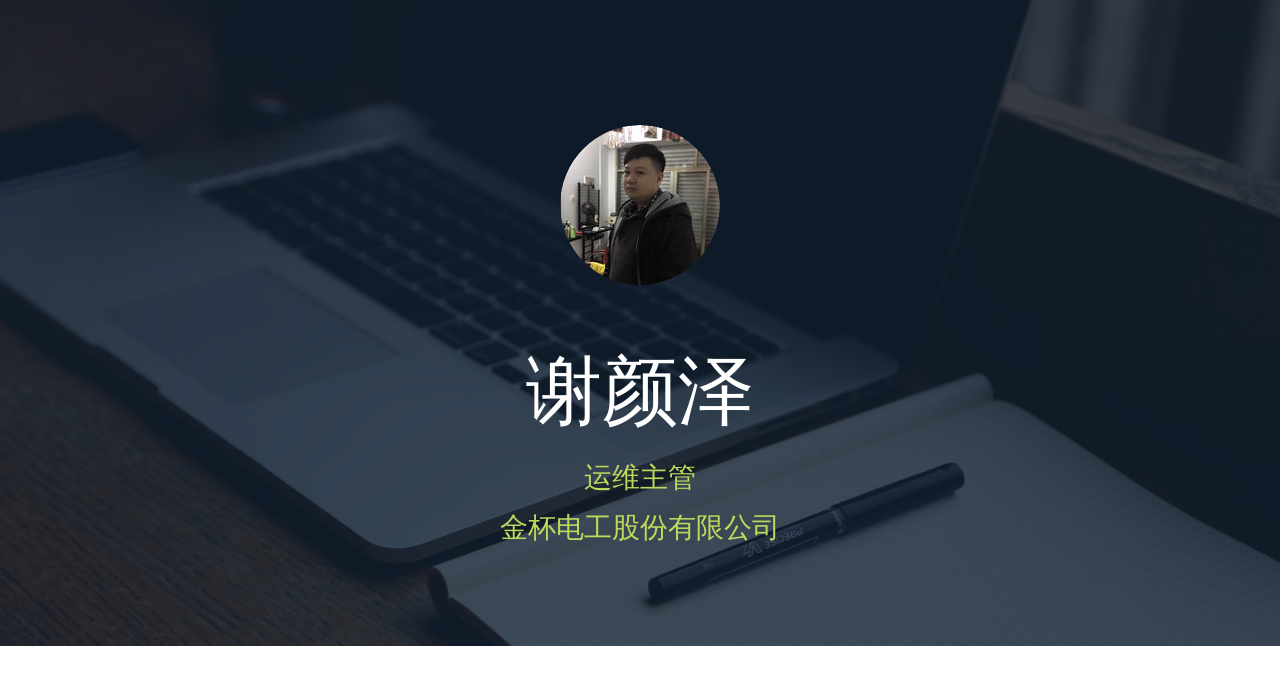

--- FILE ---
content_type: text/html; charset=UTF-8
request_url: https://resume.furyblog.com/
body_size: 27808
content:
<!DOCTYPE html>
<!--[if !(IE 6) | !(IE 7) | !(IE 8)  ]><!-->
<html lang="zh-Hans" class="no-js">
<!--<![endif]-->
<head>
	<meta charset="UTF-8" />
		<meta name="viewport" content="width=device-width, initial-scale=1, maximum-scale=1, user-scalable=0">
		<meta name="theme-color" content="#1c518d"/>	<link rel="profile" href="http://gmpg.org/xfn/11" />
	        <script type="text/javascript">
            if (/Android|webOS|iPhone|iPad|iPod|BlackBerry|IEMobile|Opera Mini/i.test(navigator.userAgent)) {
                var originalAddEventListener = EventTarget.prototype.addEventListener,
                    oldWidth = window.innerWidth;

                EventTarget.prototype.addEventListener = function (eventName, eventHandler, useCapture) {
                    if (eventName === "resize") {
                        originalAddEventListener.call(this, eventName, function (event) {
                            if (oldWidth === window.innerWidth) {
                                return;
                            }
                            else if (oldWidth !== window.innerWidth) {
                                oldWidth = window.innerWidth;
                            }
                            if (eventHandler.handleEvent) {
                                eventHandler.handleEvent.call(this, event);
                            }
                            else {
                                eventHandler.call(this, event);
                            };
                        }, useCapture);
                    }
                    else {
                        originalAddEventListener.call(this, eventName, eventHandler, useCapture);
                    };
                };
            };
        </script>
		<title>Resume</title>
<meta name='robots' content='noindex, nofollow' />
	<style>img:is([sizes="auto" i], [sizes^="auto," i]) { contain-intrinsic-size: 3000px 1500px }</style>
	<link rel='dns-prefetch' href='//fonts.googleapis.com' />
<link rel="alternate" type="application/rss+xml" title="Resume &raquo; Feed" href="https://resume.furyblog.com/index.php/feed/" />
<link rel="alternate" type="application/rss+xml" title="Resume &raquo; 评论 Feed" href="https://resume.furyblog.com/index.php/comments/feed/" />
<link rel="alternate" type="application/rss+xml" title="Resume &raquo; CV 评论 Feed" href="https://resume.furyblog.com/index.php/cv/feed/" />
<script type="text/javascript">
/* <![CDATA[ */
window._wpemojiSettings = {"baseUrl":"https:\/\/s.w.org\/images\/core\/emoji\/16.0.1\/72x72\/","ext":".png","svgUrl":"https:\/\/s.w.org\/images\/core\/emoji\/16.0.1\/svg\/","svgExt":".svg","source":{"concatemoji":"https:\/\/resume.furyblog.com\/wp-includes\/js\/wp-emoji-release.min.js?ver=6.8.3"}};
/*! This file is auto-generated */
!function(s,n){var o,i,e;function c(e){try{var t={supportTests:e,timestamp:(new Date).valueOf()};sessionStorage.setItem(o,JSON.stringify(t))}catch(e){}}function p(e,t,n){e.clearRect(0,0,e.canvas.width,e.canvas.height),e.fillText(t,0,0);var t=new Uint32Array(e.getImageData(0,0,e.canvas.width,e.canvas.height).data),a=(e.clearRect(0,0,e.canvas.width,e.canvas.height),e.fillText(n,0,0),new Uint32Array(e.getImageData(0,0,e.canvas.width,e.canvas.height).data));return t.every(function(e,t){return e===a[t]})}function u(e,t){e.clearRect(0,0,e.canvas.width,e.canvas.height),e.fillText(t,0,0);for(var n=e.getImageData(16,16,1,1),a=0;a<n.data.length;a++)if(0!==n.data[a])return!1;return!0}function f(e,t,n,a){switch(t){case"flag":return n(e,"\ud83c\udff3\ufe0f\u200d\u26a7\ufe0f","\ud83c\udff3\ufe0f\u200b\u26a7\ufe0f")?!1:!n(e,"\ud83c\udde8\ud83c\uddf6","\ud83c\udde8\u200b\ud83c\uddf6")&&!n(e,"\ud83c\udff4\udb40\udc67\udb40\udc62\udb40\udc65\udb40\udc6e\udb40\udc67\udb40\udc7f","\ud83c\udff4\u200b\udb40\udc67\u200b\udb40\udc62\u200b\udb40\udc65\u200b\udb40\udc6e\u200b\udb40\udc67\u200b\udb40\udc7f");case"emoji":return!a(e,"\ud83e\udedf")}return!1}function g(e,t,n,a){var r="undefined"!=typeof WorkerGlobalScope&&self instanceof WorkerGlobalScope?new OffscreenCanvas(300,150):s.createElement("canvas"),o=r.getContext("2d",{willReadFrequently:!0}),i=(o.textBaseline="top",o.font="600 32px Arial",{});return e.forEach(function(e){i[e]=t(o,e,n,a)}),i}function t(e){var t=s.createElement("script");t.src=e,t.defer=!0,s.head.appendChild(t)}"undefined"!=typeof Promise&&(o="wpEmojiSettingsSupports",i=["flag","emoji"],n.supports={everything:!0,everythingExceptFlag:!0},e=new Promise(function(e){s.addEventListener("DOMContentLoaded",e,{once:!0})}),new Promise(function(t){var n=function(){try{var e=JSON.parse(sessionStorage.getItem(o));if("object"==typeof e&&"number"==typeof e.timestamp&&(new Date).valueOf()<e.timestamp+604800&&"object"==typeof e.supportTests)return e.supportTests}catch(e){}return null}();if(!n){if("undefined"!=typeof Worker&&"undefined"!=typeof OffscreenCanvas&&"undefined"!=typeof URL&&URL.createObjectURL&&"undefined"!=typeof Blob)try{var e="postMessage("+g.toString()+"("+[JSON.stringify(i),f.toString(),p.toString(),u.toString()].join(",")+"));",a=new Blob([e],{type:"text/javascript"}),r=new Worker(URL.createObjectURL(a),{name:"wpTestEmojiSupports"});return void(r.onmessage=function(e){c(n=e.data),r.terminate(),t(n)})}catch(e){}c(n=g(i,f,p,u))}t(n)}).then(function(e){for(var t in e)n.supports[t]=e[t],n.supports.everything=n.supports.everything&&n.supports[t],"flag"!==t&&(n.supports.everythingExceptFlag=n.supports.everythingExceptFlag&&n.supports[t]);n.supports.everythingExceptFlag=n.supports.everythingExceptFlag&&!n.supports.flag,n.DOMReady=!1,n.readyCallback=function(){n.DOMReady=!0}}).then(function(){return e}).then(function(){var e;n.supports.everything||(n.readyCallback(),(e=n.source||{}).concatemoji?t(e.concatemoji):e.wpemoji&&e.twemoji&&(t(e.twemoji),t(e.wpemoji)))}))}((window,document),window._wpemojiSettings);
/* ]]> */
</script>
<style id='wp-emoji-styles-inline-css' type='text/css'>

	img.wp-smiley, img.emoji {
		display: inline !important;
		border: none !important;
		box-shadow: none !important;
		height: 1em !important;
		width: 1em !important;
		margin: 0 0.07em !important;
		vertical-align: -0.1em !important;
		background: none !important;
		padding: 0 !important;
	}
</style>
<link rel='stylesheet' id='wp-block-library-css' href='https://resume.furyblog.com/wp-includes/css/dist/block-library/style.min.css?ver=6.8.3' type='text/css' media='all' />
<style id='wp-block-library-theme-inline-css' type='text/css'>
.wp-block-audio :where(figcaption){color:#555;font-size:13px;text-align:center}.is-dark-theme .wp-block-audio :where(figcaption){color:#ffffffa6}.wp-block-audio{margin:0 0 1em}.wp-block-code{border:1px solid #ccc;border-radius:4px;font-family:Menlo,Consolas,monaco,monospace;padding:.8em 1em}.wp-block-embed :where(figcaption){color:#555;font-size:13px;text-align:center}.is-dark-theme .wp-block-embed :where(figcaption){color:#ffffffa6}.wp-block-embed{margin:0 0 1em}.blocks-gallery-caption{color:#555;font-size:13px;text-align:center}.is-dark-theme .blocks-gallery-caption{color:#ffffffa6}:root :where(.wp-block-image figcaption){color:#555;font-size:13px;text-align:center}.is-dark-theme :root :where(.wp-block-image figcaption){color:#ffffffa6}.wp-block-image{margin:0 0 1em}.wp-block-pullquote{border-bottom:4px solid;border-top:4px solid;color:currentColor;margin-bottom:1.75em}.wp-block-pullquote cite,.wp-block-pullquote footer,.wp-block-pullquote__citation{color:currentColor;font-size:.8125em;font-style:normal;text-transform:uppercase}.wp-block-quote{border-left:.25em solid;margin:0 0 1.75em;padding-left:1em}.wp-block-quote cite,.wp-block-quote footer{color:currentColor;font-size:.8125em;font-style:normal;position:relative}.wp-block-quote:where(.has-text-align-right){border-left:none;border-right:.25em solid;padding-left:0;padding-right:1em}.wp-block-quote:where(.has-text-align-center){border:none;padding-left:0}.wp-block-quote.is-large,.wp-block-quote.is-style-large,.wp-block-quote:where(.is-style-plain){border:none}.wp-block-search .wp-block-search__label{font-weight:700}.wp-block-search__button{border:1px solid #ccc;padding:.375em .625em}:where(.wp-block-group.has-background){padding:1.25em 2.375em}.wp-block-separator.has-css-opacity{opacity:.4}.wp-block-separator{border:none;border-bottom:2px solid;margin-left:auto;margin-right:auto}.wp-block-separator.has-alpha-channel-opacity{opacity:1}.wp-block-separator:not(.is-style-wide):not(.is-style-dots){width:100px}.wp-block-separator.has-background:not(.is-style-dots){border-bottom:none;height:1px}.wp-block-separator.has-background:not(.is-style-wide):not(.is-style-dots){height:2px}.wp-block-table{margin:0 0 1em}.wp-block-table td,.wp-block-table th{word-break:normal}.wp-block-table :where(figcaption){color:#555;font-size:13px;text-align:center}.is-dark-theme .wp-block-table :where(figcaption){color:#ffffffa6}.wp-block-video :where(figcaption){color:#555;font-size:13px;text-align:center}.is-dark-theme .wp-block-video :where(figcaption){color:#ffffffa6}.wp-block-video{margin:0 0 1em}:root :where(.wp-block-template-part.has-background){margin-bottom:0;margin-top:0;padding:1.25em 2.375em}
</style>
<style id='classic-theme-styles-inline-css' type='text/css'>
/*! This file is auto-generated */
.wp-block-button__link{color:#fff;background-color:#32373c;border-radius:9999px;box-shadow:none;text-decoration:none;padding:calc(.667em + 2px) calc(1.333em + 2px);font-size:1.125em}.wp-block-file__button{background:#32373c;color:#fff;text-decoration:none}
</style>
<style id='global-styles-inline-css' type='text/css'>
:root{--wp--preset--aspect-ratio--square: 1;--wp--preset--aspect-ratio--4-3: 4/3;--wp--preset--aspect-ratio--3-4: 3/4;--wp--preset--aspect-ratio--3-2: 3/2;--wp--preset--aspect-ratio--2-3: 2/3;--wp--preset--aspect-ratio--16-9: 16/9;--wp--preset--aspect-ratio--9-16: 9/16;--wp--preset--color--black: #000000;--wp--preset--color--cyan-bluish-gray: #abb8c3;--wp--preset--color--white: #FFF;--wp--preset--color--pale-pink: #f78da7;--wp--preset--color--vivid-red: #cf2e2e;--wp--preset--color--luminous-vivid-orange: #ff6900;--wp--preset--color--luminous-vivid-amber: #fcb900;--wp--preset--color--light-green-cyan: #7bdcb5;--wp--preset--color--vivid-green-cyan: #00d084;--wp--preset--color--pale-cyan-blue: #8ed1fc;--wp--preset--color--vivid-cyan-blue: #0693e3;--wp--preset--color--vivid-purple: #9b51e0;--wp--preset--color--accent: #1c518d;--wp--preset--color--dark-gray: #111;--wp--preset--color--light-gray: #767676;--wp--preset--gradient--vivid-cyan-blue-to-vivid-purple: linear-gradient(135deg,rgba(6,147,227,1) 0%,rgb(155,81,224) 100%);--wp--preset--gradient--light-green-cyan-to-vivid-green-cyan: linear-gradient(135deg,rgb(122,220,180) 0%,rgb(0,208,130) 100%);--wp--preset--gradient--luminous-vivid-amber-to-luminous-vivid-orange: linear-gradient(135deg,rgba(252,185,0,1) 0%,rgba(255,105,0,1) 100%);--wp--preset--gradient--luminous-vivid-orange-to-vivid-red: linear-gradient(135deg,rgba(255,105,0,1) 0%,rgb(207,46,46) 100%);--wp--preset--gradient--very-light-gray-to-cyan-bluish-gray: linear-gradient(135deg,rgb(238,238,238) 0%,rgb(169,184,195) 100%);--wp--preset--gradient--cool-to-warm-spectrum: linear-gradient(135deg,rgb(74,234,220) 0%,rgb(151,120,209) 20%,rgb(207,42,186) 40%,rgb(238,44,130) 60%,rgb(251,105,98) 80%,rgb(254,248,76) 100%);--wp--preset--gradient--blush-light-purple: linear-gradient(135deg,rgb(255,206,236) 0%,rgb(152,150,240) 100%);--wp--preset--gradient--blush-bordeaux: linear-gradient(135deg,rgb(254,205,165) 0%,rgb(254,45,45) 50%,rgb(107,0,62) 100%);--wp--preset--gradient--luminous-dusk: linear-gradient(135deg,rgb(255,203,112) 0%,rgb(199,81,192) 50%,rgb(65,88,208) 100%);--wp--preset--gradient--pale-ocean: linear-gradient(135deg,rgb(255,245,203) 0%,rgb(182,227,212) 50%,rgb(51,167,181) 100%);--wp--preset--gradient--electric-grass: linear-gradient(135deg,rgb(202,248,128) 0%,rgb(113,206,126) 100%);--wp--preset--gradient--midnight: linear-gradient(135deg,rgb(2,3,129) 0%,rgb(40,116,252) 100%);--wp--preset--font-size--small: 13px;--wp--preset--font-size--medium: 20px;--wp--preset--font-size--large: 36px;--wp--preset--font-size--x-large: 42px;--wp--preset--spacing--20: 0.44rem;--wp--preset--spacing--30: 0.67rem;--wp--preset--spacing--40: 1rem;--wp--preset--spacing--50: 1.5rem;--wp--preset--spacing--60: 2.25rem;--wp--preset--spacing--70: 3.38rem;--wp--preset--spacing--80: 5.06rem;--wp--preset--shadow--natural: 6px 6px 9px rgba(0, 0, 0, 0.2);--wp--preset--shadow--deep: 12px 12px 50px rgba(0, 0, 0, 0.4);--wp--preset--shadow--sharp: 6px 6px 0px rgba(0, 0, 0, 0.2);--wp--preset--shadow--outlined: 6px 6px 0px -3px rgba(255, 255, 255, 1), 6px 6px rgba(0, 0, 0, 1);--wp--preset--shadow--crisp: 6px 6px 0px rgba(0, 0, 0, 1);}:where(.is-layout-flex){gap: 0.5em;}:where(.is-layout-grid){gap: 0.5em;}body .is-layout-flex{display: flex;}.is-layout-flex{flex-wrap: wrap;align-items: center;}.is-layout-flex > :is(*, div){margin: 0;}body .is-layout-grid{display: grid;}.is-layout-grid > :is(*, div){margin: 0;}:where(.wp-block-columns.is-layout-flex){gap: 2em;}:where(.wp-block-columns.is-layout-grid){gap: 2em;}:where(.wp-block-post-template.is-layout-flex){gap: 1.25em;}:where(.wp-block-post-template.is-layout-grid){gap: 1.25em;}.has-black-color{color: var(--wp--preset--color--black) !important;}.has-cyan-bluish-gray-color{color: var(--wp--preset--color--cyan-bluish-gray) !important;}.has-white-color{color: var(--wp--preset--color--white) !important;}.has-pale-pink-color{color: var(--wp--preset--color--pale-pink) !important;}.has-vivid-red-color{color: var(--wp--preset--color--vivid-red) !important;}.has-luminous-vivid-orange-color{color: var(--wp--preset--color--luminous-vivid-orange) !important;}.has-luminous-vivid-amber-color{color: var(--wp--preset--color--luminous-vivid-amber) !important;}.has-light-green-cyan-color{color: var(--wp--preset--color--light-green-cyan) !important;}.has-vivid-green-cyan-color{color: var(--wp--preset--color--vivid-green-cyan) !important;}.has-pale-cyan-blue-color{color: var(--wp--preset--color--pale-cyan-blue) !important;}.has-vivid-cyan-blue-color{color: var(--wp--preset--color--vivid-cyan-blue) !important;}.has-vivid-purple-color{color: var(--wp--preset--color--vivid-purple) !important;}.has-black-background-color{background-color: var(--wp--preset--color--black) !important;}.has-cyan-bluish-gray-background-color{background-color: var(--wp--preset--color--cyan-bluish-gray) !important;}.has-white-background-color{background-color: var(--wp--preset--color--white) !important;}.has-pale-pink-background-color{background-color: var(--wp--preset--color--pale-pink) !important;}.has-vivid-red-background-color{background-color: var(--wp--preset--color--vivid-red) !important;}.has-luminous-vivid-orange-background-color{background-color: var(--wp--preset--color--luminous-vivid-orange) !important;}.has-luminous-vivid-amber-background-color{background-color: var(--wp--preset--color--luminous-vivid-amber) !important;}.has-light-green-cyan-background-color{background-color: var(--wp--preset--color--light-green-cyan) !important;}.has-vivid-green-cyan-background-color{background-color: var(--wp--preset--color--vivid-green-cyan) !important;}.has-pale-cyan-blue-background-color{background-color: var(--wp--preset--color--pale-cyan-blue) !important;}.has-vivid-cyan-blue-background-color{background-color: var(--wp--preset--color--vivid-cyan-blue) !important;}.has-vivid-purple-background-color{background-color: var(--wp--preset--color--vivid-purple) !important;}.has-black-border-color{border-color: var(--wp--preset--color--black) !important;}.has-cyan-bluish-gray-border-color{border-color: var(--wp--preset--color--cyan-bluish-gray) !important;}.has-white-border-color{border-color: var(--wp--preset--color--white) !important;}.has-pale-pink-border-color{border-color: var(--wp--preset--color--pale-pink) !important;}.has-vivid-red-border-color{border-color: var(--wp--preset--color--vivid-red) !important;}.has-luminous-vivid-orange-border-color{border-color: var(--wp--preset--color--luminous-vivid-orange) !important;}.has-luminous-vivid-amber-border-color{border-color: var(--wp--preset--color--luminous-vivid-amber) !important;}.has-light-green-cyan-border-color{border-color: var(--wp--preset--color--light-green-cyan) !important;}.has-vivid-green-cyan-border-color{border-color: var(--wp--preset--color--vivid-green-cyan) !important;}.has-pale-cyan-blue-border-color{border-color: var(--wp--preset--color--pale-cyan-blue) !important;}.has-vivid-cyan-blue-border-color{border-color: var(--wp--preset--color--vivid-cyan-blue) !important;}.has-vivid-purple-border-color{border-color: var(--wp--preset--color--vivid-purple) !important;}.has-vivid-cyan-blue-to-vivid-purple-gradient-background{background: var(--wp--preset--gradient--vivid-cyan-blue-to-vivid-purple) !important;}.has-light-green-cyan-to-vivid-green-cyan-gradient-background{background: var(--wp--preset--gradient--light-green-cyan-to-vivid-green-cyan) !important;}.has-luminous-vivid-amber-to-luminous-vivid-orange-gradient-background{background: var(--wp--preset--gradient--luminous-vivid-amber-to-luminous-vivid-orange) !important;}.has-luminous-vivid-orange-to-vivid-red-gradient-background{background: var(--wp--preset--gradient--luminous-vivid-orange-to-vivid-red) !important;}.has-very-light-gray-to-cyan-bluish-gray-gradient-background{background: var(--wp--preset--gradient--very-light-gray-to-cyan-bluish-gray) !important;}.has-cool-to-warm-spectrum-gradient-background{background: var(--wp--preset--gradient--cool-to-warm-spectrum) !important;}.has-blush-light-purple-gradient-background{background: var(--wp--preset--gradient--blush-light-purple) !important;}.has-blush-bordeaux-gradient-background{background: var(--wp--preset--gradient--blush-bordeaux) !important;}.has-luminous-dusk-gradient-background{background: var(--wp--preset--gradient--luminous-dusk) !important;}.has-pale-ocean-gradient-background{background: var(--wp--preset--gradient--pale-ocean) !important;}.has-electric-grass-gradient-background{background: var(--wp--preset--gradient--electric-grass) !important;}.has-midnight-gradient-background{background: var(--wp--preset--gradient--midnight) !important;}.has-small-font-size{font-size: var(--wp--preset--font-size--small) !important;}.has-medium-font-size{font-size: var(--wp--preset--font-size--medium) !important;}.has-large-font-size{font-size: var(--wp--preset--font-size--large) !important;}.has-x-large-font-size{font-size: var(--wp--preset--font-size--x-large) !important;}
:where(.wp-block-post-template.is-layout-flex){gap: 1.25em;}:where(.wp-block-post-template.is-layout-grid){gap: 1.25em;}
:where(.wp-block-columns.is-layout-flex){gap: 2em;}:where(.wp-block-columns.is-layout-grid){gap: 2em;}
:root :where(.wp-block-pullquote){font-size: 1.5em;line-height: 1.6;}
</style>
<link rel='stylesheet' id='contact-form-7-css' href='https://resume.furyblog.com/wp-content/plugins/contact-form-7/includes/css/styles.css?ver=5.8.7' type='text/css' media='all' />
<link rel='stylesheet' id='tp_twitter_plugin_css-css' href='https://resume.furyblog.com/wp-content/plugins/recent-tweets-widget/tp_twitter_plugin.css?ver=1.0' type='text/css' media='screen' />
<link rel='stylesheet' id='rs-plugin-settings-css' href='https://resume.furyblog.com/wp-content/plugins/revslider/public/assets/css/rs6.css?ver=6.2.2' type='text/css' media='all' />
<style id='rs-plugin-settings-inline-css' type='text/css'>
#rs-demo-id {}
</style>
<link rel='stylesheet' id='the7-icomoon-brankic-32x32-css' href='https://resume.furyblog.com/wp-content/uploads/smile_fonts/icomoon-brankic-32x32/icomoon-brankic-32x32.css?ver=6.8.3' type='text/css' media='all' />
<link rel='stylesheet' id='the7-icomoon-free-social-contact-16x16-css' href='https://resume.furyblog.com/wp-content/uploads/smile_fonts/icomoon-free-social-contact-16x16/icomoon-free-social-contact-16x16.css?ver=6.8.3' type='text/css' media='all' />
<link rel='stylesheet' id='js_composer_front-css' href='https://resume.furyblog.com/wp-content/plugins/js_composer/assets/css/js_composer.min.css?ver=6.1' type='text/css' media='all' />
<link rel='stylesheet' id='dt-web-fonts-css' href='https://fonts.googleapis.com/css?family=Open+Sans:400,600,700|Roboto:400,600,700' type='text/css' media='all' />
<link rel='stylesheet' id='dt-main-css' href='https://resume.furyblog.com/wp-content/themes/dt-the7/css/main.min.css?ver=8.5.0.2' type='text/css' media='all' />
<style id='dt-main-inline-css' type='text/css'>
body #load {
  display: block;
  height: 100%;
  overflow: hidden;
  position: fixed;
  width: 100%;
  z-index: 9901;
  opacity: 1;
  visibility: visible;
  transition: all .35s ease-out;
}
.load-wrap {
  width: 100%;
  height: 100%;
  background-position: center center;
  background-repeat: no-repeat;
  text-align: center;
}
.load-wrap > svg {
  position: absolute;
  top: 50%;
  left: 50%;
  transform: translate(-50%,-50%);
}
#load {
  background-color: rgba(99,120,161,0.96);
}
.uil-default rect:not(.bk) {
  fill: #ffffff;
}
.uil-ring > path {
  fill: #ffffff;
}
.ring-loader .circle {
  fill: #ffffff;
}
.ring-loader .moving-circle {
  fill: #ffffff;
}
.uil-hourglass .glass {
  stroke: #ffffff;
}
.uil-hourglass .sand {
  fill: #ffffff;
}
.spinner-loader .load-wrap {
  background-image: url("data:image/svg+xml,%3Csvg width='75px' height='75px' xmlns='http://www.w3.org/2000/svg' viewBox='0 0 100 100' preserveAspectRatio='xMidYMid' class='uil-default'%3E%3Crect x='0' y='0' width='100' height='100' fill='none' class='bk'%3E%3C/rect%3E%3Crect  x='46.5' y='40' width='7' height='20' rx='5' ry='5' fill='%23ffffff' transform='rotate(0 50 50) translate(0 -30)'%3E  %3Canimate attributeName='opacity' from='1' to='0' dur='1s' begin='0s' repeatCount='indefinite'/%3E%3C/rect%3E%3Crect  x='46.5' y='40' width='7' height='20' rx='5' ry='5' fill='%23ffffff' transform='rotate(30 50 50) translate(0 -30)'%3E  %3Canimate attributeName='opacity' from='1' to='0' dur='1s' begin='0.08333333333333333s' repeatCount='indefinite'/%3E%3C/rect%3E%3Crect  x='46.5' y='40' width='7' height='20' rx='5' ry='5' fill='%23ffffff' transform='rotate(60 50 50) translate(0 -30)'%3E  %3Canimate attributeName='opacity' from='1' to='0' dur='1s' begin='0.16666666666666666s' repeatCount='indefinite'/%3E%3C/rect%3E%3Crect  x='46.5' y='40' width='7' height='20' rx='5' ry='5' fill='%23ffffff' transform='rotate(90 50 50) translate(0 -30)'%3E  %3Canimate attributeName='opacity' from='1' to='0' dur='1s' begin='0.25s' repeatCount='indefinite'/%3E%3C/rect%3E%3Crect  x='46.5' y='40' width='7' height='20' rx='5' ry='5' fill='%23ffffff' transform='rotate(120 50 50) translate(0 -30)'%3E  %3Canimate attributeName='opacity' from='1' to='0' dur='1s' begin='0.3333333333333333s' repeatCount='indefinite'/%3E%3C/rect%3E%3Crect  x='46.5' y='40' width='7' height='20' rx='5' ry='5' fill='%23ffffff' transform='rotate(150 50 50) translate(0 -30)'%3E  %3Canimate attributeName='opacity' from='1' to='0' dur='1s' begin='0.4166666666666667s' repeatCount='indefinite'/%3E%3C/rect%3E%3Crect  x='46.5' y='40' width='7' height='20' rx='5' ry='5' fill='%23ffffff' transform='rotate(180 50 50) translate(0 -30)'%3E  %3Canimate attributeName='opacity' from='1' to='0' dur='1s' begin='0.5s' repeatCount='indefinite'/%3E%3C/rect%3E%3Crect  x='46.5' y='40' width='7' height='20' rx='5' ry='5' fill='%23ffffff' transform='rotate(210 50 50) translate(0 -30)'%3E  %3Canimate attributeName='opacity' from='1' to='0' dur='1s' begin='0.5833333333333334s' repeatCount='indefinite'/%3E%3C/rect%3E%3Crect  x='46.5' y='40' width='7' height='20' rx='5' ry='5' fill='%23ffffff' transform='rotate(240 50 50) translate(0 -30)'%3E  %3Canimate attributeName='opacity' from='1' to='0' dur='1s' begin='0.6666666666666666s' repeatCount='indefinite'/%3E%3C/rect%3E%3Crect  x='46.5' y='40' width='7' height='20' rx='5' ry='5' fill='%23ffffff' transform='rotate(270 50 50) translate(0 -30)'%3E  %3Canimate attributeName='opacity' from='1' to='0' dur='1s' begin='0.75s' repeatCount='indefinite'/%3E%3C/rect%3E%3Crect  x='46.5' y='40' width='7' height='20' rx='5' ry='5' fill='%23ffffff' transform='rotate(300 50 50) translate(0 -30)'%3E  %3Canimate attributeName='opacity' from='1' to='0' dur='1s' begin='0.8333333333333334s' repeatCount='indefinite'/%3E%3C/rect%3E%3Crect  x='46.5' y='40' width='7' height='20' rx='5' ry='5' fill='%23ffffff' transform='rotate(330 50 50) translate(0 -30)'%3E  %3Canimate attributeName='opacity' from='1' to='0' dur='1s' begin='0.9166666666666666s' repeatCount='indefinite'/%3E%3C/rect%3E%3C/svg%3E");
}
.ring-loader .load-wrap {
  background-image: url("data:image/svg+xml,%3Csvg xmlns='http://www.w3.org/2000/svg' viewBox='0 0 32 32' width='72' height='72' fill='%23ffffff'%3E   %3Cpath opacity='.25' d='M16 0 A16 16 0 0 0 16 32 A16 16 0 0 0 16 0 M16 4 A12 12 0 0 1 16 28 A12 12 0 0 1 16 4'/%3E   %3Cpath d='M16 0 A16 16 0 0 1 32 16 L28 16 A12 12 0 0 0 16 4z'%3E     %3CanimateTransform attributeName='transform' type='rotate' from='0 16 16' to='360 16 16' dur='0.8s' repeatCount='indefinite' /%3E   %3C/path%3E %3C/svg%3E");
}
.hourglass-loader .load-wrap {
  background-image: url("data:image/svg+xml,%3Csvg xmlns='http://www.w3.org/2000/svg' viewBox='0 0 32 32' width='72' height='72' fill='%23ffffff'%3E   %3Cpath transform='translate(2)' d='M0 12 V20 H4 V12z'%3E      %3Canimate attributeName='d' values='M0 12 V20 H4 V12z; M0 4 V28 H4 V4z; M0 12 V20 H4 V12z; M0 12 V20 H4 V12z' dur='1.2s' repeatCount='indefinite' begin='0' keytimes='0;.2;.5;1' keySplines='0.2 0.2 0.4 0.8;0.2 0.6 0.4 0.8;0.2 0.8 0.4 0.8' calcMode='spline'  /%3E   %3C/path%3E   %3Cpath transform='translate(8)' d='M0 12 V20 H4 V12z'%3E     %3Canimate attributeName='d' values='M0 12 V20 H4 V12z; M0 4 V28 H4 V4z; M0 12 V20 H4 V12z; M0 12 V20 H4 V12z' dur='1.2s' repeatCount='indefinite' begin='0.2' keytimes='0;.2;.5;1' keySplines='0.2 0.2 0.4 0.8;0.2 0.6 0.4 0.8;0.2 0.8 0.4 0.8' calcMode='spline'  /%3E   %3C/path%3E   %3Cpath transform='translate(14)' d='M0 12 V20 H4 V12z'%3E     %3Canimate attributeName='d' values='M0 12 V20 H4 V12z; M0 4 V28 H4 V4z; M0 12 V20 H4 V12z; M0 12 V20 H4 V12z' dur='1.2s' repeatCount='indefinite' begin='0.4' keytimes='0;.2;.5;1' keySplines='0.2 0.2 0.4 0.8;0.2 0.6 0.4 0.8;0.2 0.8 0.4 0.8' calcMode='spline' /%3E   %3C/path%3E   %3Cpath transform='translate(20)' d='M0 12 V20 H4 V12z'%3E     %3Canimate attributeName='d' values='M0 12 V20 H4 V12z; M0 4 V28 H4 V4z; M0 12 V20 H4 V12z; M0 12 V20 H4 V12z' dur='1.2s' repeatCount='indefinite' begin='0.6' keytimes='0;.2;.5;1' keySplines='0.2 0.2 0.4 0.8;0.2 0.6 0.4 0.8;0.2 0.8 0.4 0.8' calcMode='spline' /%3E   %3C/path%3E   %3Cpath transform='translate(26)' d='M0 12 V20 H4 V12z'%3E     %3Canimate attributeName='d' values='M0 12 V20 H4 V12z; M0 4 V28 H4 V4z; M0 12 V20 H4 V12z; M0 12 V20 H4 V12z' dur='1.2s' repeatCount='indefinite' begin='0.8' keytimes='0;.2;.5;1' keySplines='0.2 0.2 0.4 0.8;0.2 0.6 0.4 0.8;0.2 0.8 0.4 0.8' calcMode='spline' /%3E   %3C/path%3E %3C/svg%3E");
}

</style>
<link rel='stylesheet' id='the7-font-css' href='https://resume.furyblog.com/wp-content/themes/dt-the7/fonts/icomoon-the7-font/icomoon-the7-font.min.css?ver=8.5.0.2' type='text/css' media='all' />
<link rel='stylesheet' id='the7pt-static-css' href='https://resume.furyblog.com/wp-content/plugins/dt-the7-core/assets/css/post-type.min.css?ver=8.5.0.2' type='text/css' media='all' />
<link rel='stylesheet' id='dt-custom-css' href='https://resume.furyblog.com/wp-content/uploads/the7-css/custom.css?ver=c3ec1c3722c8' type='text/css' media='all' />
<link rel='stylesheet' id='dt-media-css' href='https://resume.furyblog.com/wp-content/uploads/the7-css/media.css?ver=c3ec1c3722c8' type='text/css' media='all' />
<link rel='stylesheet' id='the7-mega-menu-css' href='https://resume.furyblog.com/wp-content/uploads/the7-css/mega-menu.css?ver=c3ec1c3722c8' type='text/css' media='all' />
<link rel='stylesheet' id='the7-elements-albums-portfolio-css' href='https://resume.furyblog.com/wp-content/uploads/the7-css/the7-elements-albums-portfolio.css?ver=c3ec1c3722c8' type='text/css' media='all' />
<link rel='stylesheet' id='the7-elements-css' href='https://resume.furyblog.com/wp-content/uploads/the7-css/post-type-dynamic.css?ver=c3ec1c3722c8' type='text/css' media='all' />
<link rel='stylesheet' id='style-css' href='https://resume.furyblog.com/wp-content/themes/dt-the7/style.css?ver=8.5.0.2' type='text/css' media='all' />
<link rel='stylesheet' id='ultimate-style-css' href='https://resume.furyblog.com/wp-content/plugins/Ultimate_VC_Addons/assets/min-css/style.min.css?ver=3.19.4' type='text/css' media='all' />
<link rel='stylesheet' id='ultimate-animate-css' href='https://resume.furyblog.com/wp-content/plugins/Ultimate_VC_Addons/assets/min-css/animate.min.css?ver=3.19.4' type='text/css' media='all' />
<link rel='stylesheet' id='ultimate-tooltip-css' href='https://resume.furyblog.com/wp-content/plugins/Ultimate_VC_Addons/assets/min-css/tooltip.min.css?ver=3.19.4' type='text/css' media='all' />
<link rel='stylesheet' id='ult-slick-css' href='https://resume.furyblog.com/wp-content/plugins/Ultimate_VC_Addons/assets/min-css/slick.min.css?ver=3.19.4' type='text/css' media='all' />
<link rel='stylesheet' id='ult-icons-css' href='https://resume.furyblog.com/wp-content/plugins/Ultimate_VC_Addons/assets/css/icons.css?ver=3.19.4' type='text/css' media='all' />
<link rel='stylesheet' id='ultimate-headings-style-css' href='https://resume.furyblog.com/wp-content/plugins/Ultimate_VC_Addons/assets/min-css/headings.min.css?ver=3.19.4' type='text/css' media='all' />
<link rel='stylesheet' id='ult_content_box_css-css' href='https://resume.furyblog.com/wp-content/plugins/Ultimate_VC_Addons/assets/min-css/content-box.min.css?ver=3.19.4' type='text/css' media='all' />
<script type="text/javascript" src="https://resume.furyblog.com/wp-includes/js/jquery/jquery.min.js?ver=3.7.1" id="jquery-core-js"></script>
<script type="text/javascript" src="https://resume.furyblog.com/wp-includes/js/jquery/jquery-migrate.min.js?ver=3.4.1" id="jquery-migrate-js"></script>
<script type="text/javascript" src="https://resume.furyblog.com/wp-content/plugins/revslider/public/assets/js/rbtools.min.js?ver=6.0" id="tp-tools-js"></script>
<script type="text/javascript" src="https://resume.furyblog.com/wp-content/plugins/revslider/public/assets/js/rs6.min.js?ver=6.2.2" id="revmin-js"></script>
<script type="text/javascript" id="dt-above-fold-js-extra">
/* <![CDATA[ */
var dtLocal = {"themeUrl":"https:\/\/resume.furyblog.com\/wp-content\/themes\/dt-the7","passText":"\u8981\u67e5\u770b\u8be5\u53d7\u4fdd\u62a4\u7684\u6587\u7ae0\uff0c\u8bf7\u5728\u4e0b\u9762\u8f93\u5165\u5bc6\u7801\uff1a","moreButtonText":{"loading":"\u52a0\u8f7d\u4e2d\u2026\u2026","loadMore":"\u52a0\u8f7d\u66f4\u591a"},"postID":"7","ajaxurl":"https:\/\/resume.furyblog.com\/wp-admin\/admin-ajax.php","REST":{"baseUrl":"https:\/\/resume.furyblog.com\/index.php\/wp-json\/the7\/v1","endpoints":{"sendMail":"\/send-mail"}},"contactMessages":{"required":"One or more fields have an error. Please check and try again.","terms":"Please accept the privacy policy.","fillTheCaptchaError":"Please, fill the captcha."},"captchaSiteKey":"","ajaxNonce":"2542d94aef","pageData":{"type":"page","template":"microsite","layout":null},"themeSettings":{"smoothScroll":"off","lazyLoading":false,"accentColor":{"mode":"solid","color":"#1c518d"},"desktopHeader":{"height":100},"floatingHeader":{"showAfter":140,"showMenu":false,"height":60,"logo":{"showLogo":true,"html":"","url":"https:\/\/resume.furyblog.com\/"}},"topLine":{"floatingTopLine":{"logo":{"showLogo":false,"html":""}}},"mobileHeader":{"firstSwitchPoint":1040,"secondSwitchPoint":800,"firstSwitchPointHeight":60,"secondSwitchPointHeight":60},"stickyMobileHeaderFirstSwitch":{"logo":{"html":""}},"stickyMobileHeaderSecondSwitch":{"logo":{"html":""}},"content":{"textColor":"#5e6267","headerColor":"#282f37"},"sidebar":{"switchPoint":970},"boxedWidth":"1280px","stripes":{"stripe1":{"textColor":"#676b6d","headerColor":"#262b2e"},"stripe2":{"textColor":"#ffffff","headerColor":"#ffffff"},"stripe3":{"textColor":"#262b2e","headerColor":"#262b2e"}}},"VCMobileScreenWidth":"768"};
var dtShare = {"shareButtonText":{"facebook":"\u5206\u4eab\u5230Facebook","twitter":"\u63a8\u7279","pinterest":"\u9489\u4e00\u4e0b\u3002","linkedin":"\u5206\u4eab\u5230Linkedin","whatsapp":"\u5206\u4eab\u5230Whatsapp"},"overlayOpacity":"85"};
/* ]]> */
</script>
<script type="text/javascript" src="https://resume.furyblog.com/wp-content/themes/dt-the7/js/above-the-fold.min.js?ver=8.5.0.2" id="dt-above-fold-js"></script>
<script type="text/javascript" src="https://resume.furyblog.com/wp-content/plugins/Ultimate_VC_Addons/assets/min-js/ultimate-params.min.js?ver=3.19.4" id="ultimate-vc-params-js"></script>
<script type="text/javascript" src="https://resume.furyblog.com/wp-content/plugins/Ultimate_VC_Addons/assets/min-js/custom.min.js?ver=3.19.4" id="ultimate-custom-js"></script>
<script type="text/javascript" src="https://resume.furyblog.com/wp-content/plugins/Ultimate_VC_Addons/assets/min-js/headings.min.js?ver=3.19.4" id="ultimate-headings-script-js"></script>
<script type="text/javascript" src="https://resume.furyblog.com/wp-content/plugins/Ultimate_VC_Addons/assets/min-js/slick.min.js?ver=3.19.4" id="ult-slick-js"></script>
<script type="text/javascript" src="https://resume.furyblog.com/wp-content/plugins/Ultimate_VC_Addons/assets/min-js/jquery-appear.min.js?ver=3.19.4" id="ultimate-appear-js"></script>
<script type="text/javascript" src="https://resume.furyblog.com/wp-content/plugins/Ultimate_VC_Addons/assets/min-js/slick-custom.min.js?ver=3.19.4" id="ult-slick-custom-js"></script>
<link rel="https://api.w.org/" href="https://resume.furyblog.com/index.php/wp-json/" /><link rel="alternate" title="JSON" type="application/json" href="https://resume.furyblog.com/index.php/wp-json/wp/v2/pages/7" /><link rel="EditURI" type="application/rsd+xml" title="RSD" href="https://resume.furyblog.com/xmlrpc.php?rsd" />
<meta name="generator" content="WordPress 6.8.3" />
<link rel="canonical" href="https://resume.furyblog.com/" />
<link rel='shortlink' href='https://resume.furyblog.com/' />
<link rel="alternate" title="oEmbed (JSON)" type="application/json+oembed" href="https://resume.furyblog.com/index.php/wp-json/oembed/1.0/embed?url=https%3A%2F%2Fresume.furyblog.com%2F" />
<link rel="alternate" title="oEmbed (XML)" type="text/xml+oembed" href="https://resume.furyblog.com/index.php/wp-json/oembed/1.0/embed?url=https%3A%2F%2Fresume.furyblog.com%2F&#038;format=xml" />
<link rel="pingback" href="https://resume.furyblog.com/xmlrpc.php">
<meta property="og:site_name" content="Resume" />
<meta property="og:title" content="CV" />
<meta property="og:url" content="https://resume.furyblog.com/" />
<meta property="og:type" content="website" />
<style type="text/css">.recentcomments a{display:inline !important;padding:0 !important;margin:0 !important;}</style><meta name="generator" content="Powered by WPBakery Page Builder - drag and drop page builder for WordPress."/>
<meta name="generator" content="Powered by Slider Revolution 6.2.2 - responsive, Mobile-Friendly Slider Plugin for WordPress with comfortable drag and drop interface." />
<script type="text/javascript">
document.addEventListener("DOMContentLoaded", function(event) { 
	var load = document.getElementById("load");
	if(!load.classList.contains('loader-removed')){
		var removeLoading = setTimeout(function() {
			load.className += " loader-removed";
		}, 300);
	}
});
</script>
		<script type="text/javascript">function setREVStartSize(e){			
			try {								
				var pw = document.getElementById(e.c).parentNode.offsetWidth,
					newh;
				pw = pw===0 || isNaN(pw) ? window.innerWidth : pw;
				e.tabw = e.tabw===undefined ? 0 : parseInt(e.tabw);
				e.thumbw = e.thumbw===undefined ? 0 : parseInt(e.thumbw);
				e.tabh = e.tabh===undefined ? 0 : parseInt(e.tabh);
				e.thumbh = e.thumbh===undefined ? 0 : parseInt(e.thumbh);
				e.tabhide = e.tabhide===undefined ? 0 : parseInt(e.tabhide);
				e.thumbhide = e.thumbhide===undefined ? 0 : parseInt(e.thumbhide);
				e.mh = e.mh===undefined || e.mh=="" || e.mh==="auto" ? 0 : parseInt(e.mh,0);		
				if(e.layout==="fullscreen" || e.l==="fullscreen") 						
					newh = Math.max(e.mh,window.innerHeight);				
				else{					
					e.gw = Array.isArray(e.gw) ? e.gw : [e.gw];
					for (var i in e.rl) if (e.gw[i]===undefined || e.gw[i]===0) e.gw[i] = e.gw[i-1];					
					e.gh = e.el===undefined || e.el==="" || (Array.isArray(e.el) && e.el.length==0)? e.gh : e.el;
					e.gh = Array.isArray(e.gh) ? e.gh : [e.gh];
					for (var i in e.rl) if (e.gh[i]===undefined || e.gh[i]===0) e.gh[i] = e.gh[i-1];
										
					var nl = new Array(e.rl.length),
						ix = 0,						
						sl;					
					e.tabw = e.tabhide>=pw ? 0 : e.tabw;
					e.thumbw = e.thumbhide>=pw ? 0 : e.thumbw;
					e.tabh = e.tabhide>=pw ? 0 : e.tabh;
					e.thumbh = e.thumbhide>=pw ? 0 : e.thumbh;					
					for (var i in e.rl) nl[i] = e.rl[i]<window.innerWidth ? 0 : e.rl[i];
					sl = nl[0];									
					for (var i in nl) if (sl>nl[i] && nl[i]>0) { sl = nl[i]; ix=i;}															
					var m = pw>(e.gw[ix]+e.tabw+e.thumbw) ? 1 : (pw-(e.tabw+e.thumbw)) / (e.gw[ix]);					

					newh =  (e.type==="carousel" && e.justify==="true" ? e.gh[ix] : (e.gh[ix] * m)) + (e.tabh + e.thumbh);
				}			
				
				if(window.rs_init_css===undefined) window.rs_init_css = document.head.appendChild(document.createElement("style"));					
				document.getElementById(e.c).height = newh;
				window.rs_init_css.innerHTML += "#"+e.c+"_wrapper { height: "+newh+"px }";				
			} catch(e){
				console.log("Failure at Presize of Slider:" + e)
			}					   
		  };</script>
<style type="text/css" data-type="vc_shortcodes-custom-css">.vc_custom_1474224902900{margin-top: -50px !important;padding-top: 90px !important;padding-bottom: 90px !important;}.vc_custom_1460469676760{padding-top: 80px !important;padding-bottom: 50px !important;}.vc_custom_1460470594828{padding-top: 80px !important;padding-bottom: 55px !important;}.vc_custom_1460478131125{padding-top: 80px !important;padding-bottom: 45px !important;}.vc_custom_1597197374041{padding-top: 80px !important;padding-bottom: 55px !important;}.vc_custom_1460478085629{padding-top: 80px !important;padding-bottom: 30px !important;}.vc_custom_1474226210685{margin-bottom: -50px !important;padding-top: 80px !important;padding-bottom: 80px !important;}.vc_custom_1460536560605{padding-bottom: 40px !important;}.vc_custom_1460536574231{padding-right: 0px !important;padding-bottom: 40px !important;}.vc_custom_1460536203776{padding-bottom: 30px !important;}.vc_custom_1460468905416{padding-bottom: 25px !important;}.vc_custom_1460468914339{padding-bottom: 25px !important;}.vc_custom_1749695330802{padding-bottom: 35px !important;}.vc_custom_1597068976434{padding-bottom: 35px !important;}.vc_custom_1460470230953{padding-bottom: 45px !important;}.vc_custom_1597068959953{padding-top: 35px !important;padding-bottom: 45px !important;}.vc_custom_1597068925543{padding-top: 35px !important;padding-bottom: 45px !important;}.vc_custom_1597068925543{padding-top: 35px !important;padding-bottom: 45px !important;}.vc_custom_1460470477747{padding-bottom: 30px !important;}.vc_custom_1595240323395{padding-bottom: 30px !important;}.vc_custom_1594285882119{padding-bottom: 20px !important;}.vc_custom_1460470486568{padding-bottom: 30px !important;}.vc_custom_1594954866248{padding-bottom: 20px !important;}.vc_custom_1460470494552{padding-bottom: 30px !important;}.vc_custom_1595240630836{padding-bottom: 30px !important;}.vc_custom_1595237325967{padding-bottom: 20px !important;}.vc_custom_1460470509645{padding-bottom: 30px !important;}.vc_custom_1595240708206{padding-bottom: 30px !important;}.vc_custom_1595238787130{padding-bottom: 20px !important;}.vc_custom_1460470509645{padding-bottom: 30px !important;}.vc_custom_1617176049437{padding-bottom: 30px !important;}.vc_custom_1617176086712{padding-bottom: 20px !important;}.vc_custom_1460472352759{padding-bottom: 50px !important;}.vc_custom_1460472394608{padding-bottom: 50px !important;}.vc_custom_1597067408353{padding-bottom: 25px !important;}.vc_custom_1460472429612{padding-bottom: 30px !important;}.vc_custom_1597067595980{margin-bottom: 10px !important;}.vc_custom_1597067805345{margin-bottom: 10px !important;}.vc_custom_1597067850560{margin-bottom: 10px !important;}.vc_custom_1597067895186{margin-bottom: 10px !important;}.vc_custom_1597068659589{padding-bottom: 30px !important;}.vc_custom_1597068714161{margin-bottom: 10px !important;}.vc_custom_1460477098184{padding-bottom: 40px !important;}.vc_custom_1460477112861{padding-bottom: 40px !important;}.vc_custom_1460477623370{padding-bottom: 42px !important;}.vc_custom_1460476890005{padding-bottom: 30px !important;}.vc_custom_1460476869172{margin-bottom: 0px !important;padding-bottom: 0px !important;}.vc_custom_1460476900915{padding-bottom: 30px !important;}</style><noscript><style> .wpb_animate_when_almost_visible { opacity: 1; }</style></noscript><style id='the7-custom-inline-css' type='text/css'>
/* About me */
.dt_seven_about_me_color strong {
font-weight:600!important;
color: #5e6267;
}

/* Custom skill bars*/
.dt_seven_custom_bar .vc_label  { 
text-transform: uppercase;    
font-weight: bold;    
font-size: 14px; 
margin-top: 16px; 
}
.dt_seven_custom_bar .vc_label:first-child {
margin-top: 3px;
}
</style>
</head>
<body class="home wp-singular page-template page-template-template-microsite page-template-template-microsite-php page page-id-7 wp-embed-responsive wp-theme-dt-the7 the7-core-ver-2.3.0 one-page-row dt-responsive-on srcset-enabled btn-flat custom-btn-color custom-btn-hover-color floating-mobile-menu-icon top-header first-switch-logo-center first-switch-menu-left second-switch-logo-center second-switch-menu-left layzr-loading-on popup-message-style the7-ver-8.5.0.2 wpb-js-composer js-comp-ver-6.1 vc_responsive hidden-header disable-headers">
<!-- The7 8.5.0.2 -->
<div id="load" class="spinner-loader">
	<div class="load-wrap"></div>
</div>
<div id="page" >
	<a class="skip-link screen-reader-text" href="#content">跳转至内容</a>



<div id="main" class="sidebar-none sidebar-divider-vertical">

	
	<div class="main-gradient"></div>
	<div class="wf-wrap">
	<div class="wf-container-main">

	

<div id="content" class="content" role="main">

	<div data-vc-full-width="true" data-vc-full-width-init="false" data-vc-stretch-content="true" class="vc_row wpb_row vc_row-fluid vc_custom_1474224902900 vc_row-no-padding"><div class="wpb_column vc_column_container vc_col-sm-12"><div class="vc_column-inner"><div class="wpb_wrapper">
	<div  class="wpb_single_image wpb_content_element vc_align_center">
		
		<figure class="wpb_wrapper vc_figure">
			<div class="vc_single_image-wrapper vc_box_circle  vc_box_border_grey"><img decoding="async" class="vc_single_image-img " src="https://resume.furyblog.com/wp-content/uploads/2020/07/4036_37_31r9H3TH6D22e8bF-a160.jpg" width="160" height="160" alt="4036_37_31r9H3TH6D22e8bF-a160" title="4036_37_31r9H3TH6D22e8bF-a160"  data-dt-location="https://resume.furyblog.com/index.php/cv/4036_37_31r9h3th6d22e8bf-a160/" /></div>
		</figure>
	</div>
<div id="ultimate-heading-468369717a6410c92" class="uvc-heading ult-adjust-bottom-margin ultimate-heading-468369717a6410c92 uvc-9843 dt_seven_lighter" data-hspacer="no_spacer"  data-halign="center" style="text-align:center"><div class="uvc-heading-spacer no_spacer" style="top"></div><div class="uvc-main-heading ult-responsive"  data-ultimate-target='.uvc-heading.ultimate-heading-468369717a6410c92 h1'  data-responsive-json-new='{"font-size":"desktop:76px;tablet:66px;tablet_portrait:56px;mobile_landscape:46px;mobile:46px;","line-height":"desktop:76px;tablet:66px;tablet_portrait:56px;mobile_landscape:46px;mobile:46px;"}' ><h1 style="--font-weight:theme;color:#ffffff;margin-top:30px;margin-bottom:30px;">谢颜泽</h1></div><div class="uvc-sub-heading ult-responsive"  data-ultimate-target='.uvc-heading.ultimate-heading-468369717a6410c92 .uvc-sub-heading '  data-responsive-json-new='{"font-size":"desktop:28px;tablet:24px;tablet_portrait:24px;mobile_landscape:20px;mobile:20px;","line-height":"desktop:40px;tablet:30px;tablet_portrait:30px;mobile_landscape:30px;mobile:30px;"}'  style="font-weight:normal;color:#bed95c;">运维主管</p>
<p>金杯电工股份有限公司</div></div></div></div></div></div><div class="vc_row-full-width vc_clearfix"></div><!-- Row Backgrounds --><div class="upb_bg_img" data-ultimate-bg="url(https://resume.furyblog.com/wp-content/uploads/2016/04/bg-cv-header.jpg)" data-image-id="id^177|url^http://resume.furyblog.com/wp-content/uploads/2016/04/bg-cv-header.jpg|caption^null|alt^null|title^bg-cv-header|description^null" data-ultimate-bg-style="vcpb-vz-jquery" data-bg-img-repeat="no-repeat" data-bg-img-size="cover" data-bg-img-position="" data-parallx_sense="25" data-bg-override="ex-full" data-bg_img_attach="scroll" data-upb-overlay-color="rgba(3,19,37,0.75)" data-upb-bg-animation="" data-fadeout="" data-bg-animation="left-animation" data-bg-animation-type="h" data-animation-repeat="repeat" data-fadeout-percentage="30" data-parallax-content="" data-parallax-content-sense="30" data-row-effect-mobile-disable="true" data-img-parallax-mobile-disable="true" data-rtl="false"  data-custom-vc-row=""  data-vc="6.1"  data-is_old_vc=""  data-theme-support=""   data-overlay="true" data-overlay-color="rgba(3,19,37,0.75)" data-overlay-pattern="" data-overlay-pattern-opacity="0.8" data-overlay-pattern-size="" data-overlay-pattern-attachment="scroll"    ></div><div class="vc_row wpb_row vc_row-fluid vc_custom_1460469676760"><div class="wpb_column vc_column_container vc_col-sm-12"><div class="vc_column-inner"><div class="wpb_wrapper"><div id="ultimate-heading-888869717a64117e2" class="uvc-heading ult-adjust-bottom-margin ultimate-heading-888869717a64117e2 uvc-5444 " data-hspacer="line_only"  data-halign="center" style="text-align:center"><div class="uvc-main-heading ult-responsive"  data-ultimate-target='.uvc-heading.ultimate-heading-888869717a64117e2 h1'  data-responsive-json-new='{"font-size":"desktop:57px;tablet:45px;tablet_portrait:45px;mobile_landscape:40px;mobile:35px;","line-height":"desktop:60px;tablet:45px;tablet_portrait:45px;mobile_landscape:40px;mobile:35px;"}' ><h1 style="--font-weight:theme;">About Me</h1></div><div class="uvc-heading-spacer line_only" style="margin-top:20px;margin-bottom:60px;height:4px;"><span class="uvc-headings-line" style="border-style:solid;border-bottom-width:4px;border-color:#bed95c;width:80px;"></span></div></div></div></div></div><div class="wpb_column vc_column_container vc_col-sm-5 vc_col-lg-offset-0 vc_col-lg-3 vc_col-md-offset-0 vc_col-md-4 vc_col-sm-offset-0 vc_col-xs-offset-2 vc_col-xs-8"><div class="vc_column-inner vc_custom_1460536560605"><div class="wpb_wrapper">
	<div  class="wpb_single_image wpb_content_element vc_align_center">
		
		<figure class="wpb_wrapper vc_figure">
			<div class="vc_single_image-wrapper   vc_box_border_grey layzr-bg"><img fetchpriority="high" decoding="async" class="lazy-load vc_single_image-img " src="data:image/svg+xml;charset=utf-8,%3Csvg xmlns%3D'http%3A%2F%2Fwww.w3.org%2F2000%2Fsvg' viewBox%3D'0 0 510 644'%2F%3E" data-src="https://resume.furyblog.com/wp-content/uploads/2020/07/IMG_1124-scaled-510x644.jpg" width="510" height="644" alt="IMG_1124" title="IMG_1124"  data-dt-location="https://resume.furyblog.com/index.php/cv/img_1124/" /></div>
		</figure>
	</div>
<style type="text/css">#dt-btn-1 {background: #194475;}#dt-btn-1:hover {background: #265387;}</style><div class="text-centered"><a href="#!/contact_section" class="btn-shortcode dt-btn-m dt-btn default-btn-color default-btn-hover-color anchor-link btn-margin" id="dt-btn-1"><span>CONTACT ME</span></a></div></div></div></div><div class="wpb_column vc_column_container vc_col-sm-7 vc_col-lg-3 vc_col-md-8 vc_col-sm-offset-0 vc_col-xs-12"><div class="vc_column-inner vc_custom_1460536574231"><div class="wpb_wrapper">
	<div class="wpb_text_column wpb_content_element  vc_custom_1460468905416" >
		<div class="wpb_wrapper">
			<h2>Personal Info</h2>

		</div>
	</div>
<div id="ultimate-heading-631769717a641284a" class="uvc-heading ult-adjust-bottom-margin ultimate-heading-631769717a641284a uvc-8823 dt_seven_about_me_color uvc-heading-default-font-sizes" data-hspacer="no_spacer"  data-halign="left" style="text-align:left"><div class="uvc-heading-spacer no_spacer" style="top"></div><div class="uvc-sub-heading ult-responsive"  data-ultimate-target='.uvc-heading.ultimate-heading-631769717a641284a .uvc-sub-heading '  data-responsive-json-new='{"font-size":"desktop:17px;","line-height":"desktop:30px;"}'  style="font-weight:normal;color:#b2b2b2;margin-bottom:10px;">Name: <strong>谢颜泽</strong></div></div><div id="ultimate-heading-430669717a64128a8" class="uvc-heading ult-adjust-bottom-margin ultimate-heading-430669717a64128a8 uvc-8366 dt_seven_about_me_color uvc-heading-default-font-sizes" data-hspacer="no_spacer"  data-halign="left" style="text-align:left"><div class="uvc-heading-spacer no_spacer" style="top"></div><div class="uvc-sub-heading ult-responsive"  data-ultimate-target='.uvc-heading.ultimate-heading-430669717a64128a8 .uvc-sub-heading '  data-responsive-json-new='{"font-size":"desktop:17px;","line-height":"desktop:30px;"}'  style="font-weight:normal;color:#b2b2b2;margin-bottom:10px;">Date of birth: <strong>1991-10-01</strong></div></div><div id="ultimate-heading-869569717a64128f9" class="uvc-heading ult-adjust-bottom-margin ultimate-heading-869569717a64128f9 uvc-3473 dt_seven_about_me_color uvc-heading-default-font-sizes" data-hspacer="no_spacer"  data-halign="left" style="text-align:left"><div class="uvc-heading-spacer no_spacer" style="top"></div><div class="uvc-sub-heading ult-responsive"  data-ultimate-target='.uvc-heading.ultimate-heading-869569717a64128f9 .uvc-sub-heading '  data-responsive-json-new='{"font-size":"desktop:17px;","line-height":"desktop:30px;"}'  style="font-weight:normal;color:#b2b2b2;margin-bottom:10px;">Nationality: <strong>China</strong></div></div><div id="ultimate-heading-664669717a6412944" class="uvc-heading ult-adjust-bottom-margin ultimate-heading-664669717a6412944 uvc-7664 dt_seven_about_me_color uvc-heading-default-font-sizes" data-hspacer="no_spacer"  data-halign="left" style="text-align:left"><div class="uvc-heading-spacer no_spacer" style="top"></div><div class="uvc-sub-heading ult-responsive"  data-ultimate-target='.uvc-heading.ultimate-heading-664669717a6412944 .uvc-sub-heading '  data-responsive-json-new='{"font-size":"desktop:17px;","line-height":"desktop:30px;"}'  style="font-weight:normal;color:#b2b2b2;margin-bottom:10px;">Location: <strong>Changsha,Hunan</strong></div></div><div id="ultimate-heading-448969717a641298e" class="uvc-heading ult-adjust-bottom-margin ultimate-heading-448969717a641298e uvc-45 dt_seven_about_me_color uvc-heading-default-font-sizes" data-hspacer="no_spacer"  data-halign="left" style="text-align:left"><div class="uvc-heading-spacer no_spacer" style="top"></div><div class="uvc-sub-heading ult-responsive"  data-ultimate-target='.uvc-heading.ultimate-heading-448969717a641298e .uvc-sub-heading '  data-responsive-json-new='{"font-size":"desktop:17px;","line-height":"desktop:30px;"}'  style="font-weight:normal;color:#b2b2b2;margin-bottom:10px;">Phone:<strong> 138-7480-7526</strong></div></div><div id="ultimate-heading-274969717a64129d7" class="uvc-heading ult-adjust-bottom-margin ultimate-heading-274969717a64129d7 uvc-3631 dt_seven_about_me_color uvc-heading-default-font-sizes" data-hspacer="no_spacer"  data-halign="left" style="text-align:left"><div class="uvc-heading-spacer no_spacer" style="top"></div><div class="uvc-sub-heading ult-responsive"  data-ultimate-target='.uvc-heading.ultimate-heading-274969717a64129d7 .uvc-sub-heading '  data-responsive-json-new='{"font-size":"desktop:17px;","line-height":"desktop:30px;"}'  style="font-weight:normal;color:#b2b2b2;margin-bottom:10px;">Email: <strong>fuRyZ@furyblog.com</strong></div></div></div></div></div><div class="wpb_column vc_column_container vc_col-sm-12 vc_col-lg-6 vc_col-md-12 vc_col-sm-offset-0 vc_col-xs-12"><div class="vc_column-inner vc_custom_1460536203776"><div class="wpb_wrapper">
	<div class="wpb_text_column wpb_content_element  vc_custom_1460468914339" >
		<div class="wpb_wrapper">
			<h2>About Myself</h2>

		</div>
	</div>

	<div class="wpb_text_column wpb_content_element  vc_custom_1749695330802" >
		<div class="wpb_wrapper">
			<p>运维管理：熟练掌握服务器的安装、配置、监控和故障排除，确保服务器的高可用性和稳定性。具备应对突发事件及优化性能的能力。擅长Linux和Windows系统的管理与维护，具有丰富的平台运维经验，能够实现系统的自动化运维和管理。熟悉持续集成、持续交付（CI/CD）流程，能够高效管理代码部署和版本控制。熟悉Jenkins、GitLab CI/CD等工具的使用。熟悉使用Docker进行应用程序的容器化，能够基于Kubernetes进行容器编排和管理，提升系统的弹性和扩展性。熟悉Helm等工具的使用，进行应用的配置管理和部署。</p>
<p>编程语言：使用Python编写运维自动化脚本，实现系统监控、日志分析和自动化部署，提升运维效率。熟悉使用Python进行数据处理和分析，能够快速解析和处理运维数据，提供可操作的洞察。通过Shell脚本进行服务器管理、批量操作和任务调度，提升系统管理的效率和准确性。编写Shell脚本进行系统监控和报警，及时发现并处理潜在问题，保障系统稳定运行。 数据库管理：熟悉多种数据库系统，包括PostgreSQL、MySQL、Oracle、SQL Server等。能够进行数据库的设计、优化和维护，保证数据的安全性和高效性。擅长数据库的备份、恢复及性能调优。</p>
<p>网络技术：熟悉使用Nagios、Zabbix等网络监控工具，进行网络性能监控、流量分析和故障排除，确保网络的高可用性。熟悉SNMP协议，能够通过SNMP进行网络设备的管理和监控，收集和分析网络设备的性能数据。使用Ansible进行网络配置和管理，编写Ansible playbook实现网络设备的自动化配置和部署，提升网络管理效率。熟悉使用Python进行网络编程，编写脚本实现对网络设备的自动化控制和管理。具备使用IDS/IPS进行入侵检测和防御的经验，能够实时监控和响应网络威胁，保障网络安全。具备安全事件的应急响应能力，能够快速分析和处理安全事件，降低安全风险。熟悉网络设计、部署及维护，具备保障网络高性能和高可用性的能力。熟悉软件定义网络（SDN）、网络功能虚拟化（NFV）和云网络架构，能够有效利用现代网络技术优化网络性能和降低运维成本。</p>
<p>服务器硬件及存储技术：熟悉各大服务器品牌的特有管理平台，如HP iLO、Dell iDRAC、Cisco UCS Manager等。具备服务器硬件的安装、配置与维护经验，能够保障硬件设备的稳定运行。熟悉各种存储技术，包括传统的硬件存储设备（如SAN、NAS）及软件定义存储（SDS）技术。能够设计、部署和管理高效的存储解决方案，确保数据的可靠性和可用性。</p>

		</div>
	</div>
</div></div></div></div><div data-vc-full-width="true" data-vc-full-width-init="false" class="vc_row wpb_row vc_row-fluid vc_custom_1460470594828"><div class="wpb_column vc_column_container vc_col-sm-12"><div class="vc_column-inner"><div class="wpb_wrapper"><div id="ultimate-heading-520569717a6413914" class="uvc-heading ult-adjust-bottom-margin ultimate-heading-520569717a6413914 uvc-7779 " data-hspacer="line_only"  data-halign="center" style="text-align:center"><div class="uvc-main-heading ult-responsive"  data-ultimate-target='.uvc-heading.ultimate-heading-520569717a6413914 h1'  data-responsive-json-new='{"font-size":"desktop:57px;tablet:45px;tablet_portrait:45px;mobile_landscape:40px;mobile:35px;","line-height":"desktop:60px;tablet:45px;tablet_portrait:45px;mobile_landscape:40px;mobile:35px;"}' ><h1 style="--font-weight:theme;">Experience</h1></div><div class="uvc-heading-spacer line_only" style="margin-top:20px;margin-bottom:60px;height:4px;"><span class="uvc-headings-line" style="border-style:solid;border-bottom-width:4px;border-color:#bed95c;width:80px;"></span></div></div><div class="vc_row wpb_row vc_inner vc_row-fluid vc_custom_1597068976434 vc_row-o-content-middle vc_row-flex"><div class="wpb_column vc_column_container vc_col-sm-12 vc_col-lg-3 vc_col-md-12 vc_col-xs-12"><div class="vc_column-inner"><div class="wpb_wrapper">
	<div class="wpb_text_column wpb_content_element  vc_custom_1595240323395" >
		<div class="wpb_wrapper">
			<h2 style="text-align: center;">步步高商业连锁股份有限公司</h2>
<p style="text-align: center;"><img decoding="async" class="alignnone size-medium wp-image-1917" src="https://resume.furyblog.com/wp-content/uploads/2020/07/bbg-300x115.png" alt="" width="300" height="115" srcset="https://resume.furyblog.com/wp-content/uploads/2020/07/bbg-300x115.png 300w, https://resume.furyblog.com/wp-content/uploads/2020/07/bbg-768x294.png 768w, https://resume.furyblog.com/wp-content/uploads/2020/07/bbg.png 785w" sizes="(max-width: 300px) 100vw, 300px" /></p>

		</div>
	</div>
</div></div></div><div class="wpb_column vc_column_container vc_col-sm-3 vc_col-lg-2 vc_col-md-3 vc_col-xs-12"><div class="vc_column-inner vc_custom_1460470477747"><div class="wpb_wrapper">
	<div class="wpb_text_column wpb_content_element  vc_custom_1594285882119" >
		<div class="wpb_wrapper">
			<h4>信息经理</h4>

		</div>
	</div>
<div id="ultimate-heading-288469717a6414851" class="uvc-heading ult-adjust-bottom-margin ultimate-heading-288469717a6414851 uvc-1079  uvc-heading-default-font-sizes" data-hspacer="no_spacer"  data-halign="left" style="text-align:left"><div class="uvc-heading-spacer no_spacer" style="top"></div><div class="uvc-main-heading ult-responsive"  data-ultimate-target='.uvc-heading.ultimate-heading-288469717a6414851 h5'  data-responsive-json-new='{"font-size":"","line-height":""}' ><h5 style="--font-weight:theme;color:#9a9ea2;margin-top:-10px;">2013.02 - 2017.04</h5></div></div></div></div></div><div class="wpb_column vc_column_container vc_col-sm-9 vc_col-lg-7 vc_col-md-9 vc_col-xs-12"><div class="vc_column-inner"><div class="wpb_wrapper">
	<div class="wpb_text_column wpb_content_element " >
		<div class="wpb_wrapper">
			<div class="item-text" data-v-6897bd06="">
<p><span class="project-title" data-v-6897bd06="">内容：</span></p>
<div class="text" data-v-6897bd06="">● 收银与网络维护：每日维护前台收银系统，确保平稳运行；确保门店网络和设备（如电子秤、无线接入点）正常工作，支持业务运营。</div>
<div class="text" data-v-6897bd06="">● 服务器与报告管理：监控并维护主服务器和公共服务器，防止停机和数据丢失；生成并提供每日销售数据和其他报告，支持管理决策。</div>
<div class="text" data-v-6897bd06="">● 培训与技术支持：定期为门店经理开展系统使用培训，提升其操作熟练度；将无法解决的问题升级给售后支持，确保问题及时处理。</div>
</div>

		</div>
	</div>
</div></div></div></div><div class="vc_row wpb_row vc_inner vc_row-fluid vc_custom_1460470230953"><div class="wpb_column vc_column_container vc_col-sm-3 vc_hidden-md vc_hidden-sm vc_hidden-xs"><div class="vc_column-inner"><div class="wpb_wrapper"></div></div></div><div class="wpb_column vc_column_container vc_col-sm-3 vc_col-lg-2 vc_col-md-3 vc_col-xs-12"><div class="vc_column-inner vc_custom_1460470486568"><div class="wpb_wrapper">
	<div class="wpb_text_column wpb_content_element  vc_custom_1594954866248" >
		<div class="wpb_wrapper">
			<h4>Retek运维经理</h4>

		</div>
	</div>
<div id="ultimate-heading-186869717a641544c" class="uvc-heading ult-adjust-bottom-margin ultimate-heading-186869717a641544c uvc-209  uvc-heading-default-font-sizes" data-hspacer="no_spacer"  data-halign="left" style="text-align:left"><div class="uvc-heading-spacer no_spacer" style="top"></div><div class="uvc-main-heading ult-responsive"  data-ultimate-target='.uvc-heading.ultimate-heading-186869717a641544c h5'  data-responsive-json-new='{"font-size":"","line-height":""}' ><h5 style="--font-weight:theme;color:#9a9ea2;margin-top:-10px;">2017.04 - 2018.01</h5></div></div></div></div></div><div class="wpb_column vc_column_container vc_col-sm-9 vc_col-lg-7 vc_col-md-9 vc_col-xs-12"><div class="vc_column-inner"><div class="wpb_wrapper">
	<div class="wpb_text_column wpb_content_element " >
		<div class="wpb_wrapper">
			<div class="item-text" data-v-6897bd06="">
<p><span class="project-title" data-v-6897bd06="">业绩：</span></p>
<div class="text" data-v-6897bd06="">● 通过与Oracle及业务部门的持续沟通，成功上线并优化Oracle ERP系统的各个模块。</div>
</div>
<div class="item-text" data-v-6897bd06="">
<p><span class="project-title" data-v-6897bd06="">内容：</span></p>
<div class="text" data-v-6897bd06="">● 业务需求协调：管理超市业务单位IT需求，确保与业务目标一致，通过需求分析和协调提升服务质量。</div>
<div class="text" data-v-6897bd06="">● 数据库与模块开发：维护Oracle数据库系统，确保持续运行和性能；根据需求开发定制软件模块，满足超市特定需求。</div>
<div class="text" data-v-6897bd06="">● 紧急响应与设备维护：快速响应门店设备或网络紧急情况，通过现场或远程处理减少停机时间；管理新IT设备软件的开发与维护。</div>
</div>

		</div>
	</div>
</div></div></div></div><div class="hr-thin style-line" style="width: 100%;border-color: #e4e4e4;border-top-width: 3px;"></div><div class="vc_row wpb_row vc_inner vc_row-fluid vc_custom_1597068959953 vc_row-o-content-middle vc_row-flex"><div class="wpb_column vc_column_container vc_col-sm-12 vc_col-lg-3 vc_col-md-12 vc_col-xs-12"><div class="vc_column-inner"><div class="wpb_wrapper">
	<div class="wpb_text_column wpb_content_element  vc_custom_1595240630836" >
		<div class="wpb_wrapper">
			<h2 style="text-align: center;">湖南鑫远投资集团有限公司</h2>
<p style="text-align: center;"><img loading="lazy" decoding="async" class="alignnone size-medium wp-image-1919" src="https://resume.furyblog.com/wp-content/uploads/2020/07/xinyuan-300x95.png" alt="" width="300" height="95" srcset="https://resume.furyblog.com/wp-content/uploads/2020/07/xinyuan-300x95.png 300w, https://resume.furyblog.com/wp-content/uploads/2020/07/xinyuan-768x244.png 768w, https://resume.furyblog.com/wp-content/uploads/2020/07/xinyuan.png 944w" sizes="auto, (max-width: 300px) 100vw, 300px" /></p>

		</div>
	</div>
</div></div></div><div class="wpb_column vc_column_container vc_col-sm-3 vc_col-lg-2 vc_col-md-3 vc_col-xs-12"><div class="vc_column-inner vc_custom_1460470494552"><div class="wpb_wrapper">
	<div class="wpb_text_column wpb_content_element  vc_custom_1595237325967" >
		<div class="wpb_wrapper">
			<h4>信息化专员</h4>

		</div>
	</div>
<div id="ultimate-heading-246669717a6416321" class="uvc-heading ult-adjust-bottom-margin ultimate-heading-246669717a6416321 uvc-7973  uvc-heading-default-font-sizes" data-hspacer="no_spacer"  data-halign="left" style="text-align:left"><div class="uvc-heading-spacer no_spacer" style="top"></div><div class="uvc-main-heading ult-responsive"  data-ultimate-target='.uvc-heading.ultimate-heading-246669717a6416321 h5'  data-responsive-json-new='{"font-size":"","line-height":""}' ><h5 style="--font-weight:theme;color:#9a9ea2;margin-top:-10px;">2018.01 - 2019.02</h5></div></div></div></div></div><div class="wpb_column vc_column_container vc_col-sm-9 vc_col-lg-7 vc_col-md-9 vc_col-xs-12"><div class="vc_column-inner"><div class="wpb_wrapper">
	<div class="wpb_text_column wpb_content_element " >
		<div class="wpb_wrapper">
			<div class="item-text" data-v-6897bd06="">
<p><span class="project-title" data-v-6897bd06="">业绩：</span></p>
<div class="text" data-v-6897bd06="">● 作为信息化项目经理，协调业务部门和供应商，成功上线商业中心ERP系统。</div>
<div class="text" data-v-6897bd06="">● 在商业地产规划中提供技术支持，优化信息化硬件投入，减少不必要支出。</div>
</div>
<div class="item-text" data-v-6897bd06="">
<p><span class="project-title" data-v-6897bd06="">内容：</span></p>
<div class="text" data-v-6897bd06="">● IT基础设施管理：监督商场IT基础设施建设，包括邮件、POS系统、客流系统、网络、办公设备、服务器、数据库和监控系统，通过全面维护确保正常运行。</div>
<div class="text" data-v-6897bd06="">● 网络规划与维护：领导网络规划与设计，制定实施策略，维护交换机、路由器和安全设备，确保网络可靠性；监控并维护局域网和广域网，保障持续运行。</div>
<div class="text" data-v-6897bd06="">● 数据与技术支持：管理数据中心运营，定期备份数据；安装并维护计算机和服务器，提供技术支持，解决软件和硬件问题，并制作系统运行报告。</div>
</div>

		</div>
	</div>
</div></div></div><div class="wpb_column vc_column_container vc_col-sm-12 vc_col-lg-3 vc_col-md-12 vc_col-xs-12"><div class="vc_column-inner"><div class="wpb_wrapper"></div></div></div><div class="wpb_column vc_column_container vc_col-sm-3 vc_col-lg-2 vc_col-md-3 vc_col-xs-12"><div class="vc_column-inner"><div class="wpb_wrapper">
	<div class="wpb_text_column wpb_content_element " >
		<div class="wpb_wrapper">
			<h4>信息化工程师</h4>

		</div>
	</div>
<div id="ultimate-heading-599569717a6416cb6" class="uvc-heading ult-adjust-bottom-margin ultimate-heading-599569717a6416cb6 uvc-3449  uvc-heading-default-font-sizes" data-hspacer="no_spacer"  data-halign="left" style="text-align:left"><div class="uvc-heading-spacer no_spacer" style="top"></div><div class="uvc-main-heading ult-responsive"  data-ultimate-target='.uvc-heading.ultimate-heading-599569717a6416cb6 h5'  data-responsive-json-new='{"font-size":"","line-height":""}' ><h5 style="--font-weight:theme;color:#9a9ea2;margin-top:-10px;">2019.02 - 2019.12</h5></div></div></div></div></div><div class="wpb_column vc_column_container vc_col-sm-9 vc_col-lg-7 vc_col-md-9 vc_col-xs-12"><div class="vc_column-inner"><div class="wpb_wrapper">
	<div class="wpb_text_column wpb_content_element " >
		<div class="wpb_wrapper">
			<div class="item-text" data-v-6897bd06="">
<p><span class="project-title" data-v-6897bd06="">业绩：</span></p>
<div class="text" data-v-6897bd06="">● 根据信息化趋势优化数据中心，提高资源利用率。</div>
<div class="text" data-v-6897bd06="">● 主导信息安全项目，提升公司整体信息安全水平。</div>
</div>
<div class="item-text" data-v-6897bd06="">
<p><span class="project-title" data-v-6897bd06="">内容：</span></p>
<div class="text" data-v-6897bd06="">● IT战略制定与实施：参与制定公司信息化发展战略，领导战略IT举措推动数字化转型，通过业务流程优化和系统集成提升效率。</div>
<div class="text" data-v-6897bd06="">● 项目与系统管理：参与重大IT项目，分析并优化业务流程，整合信息系统，维护内部管理系统，确保信息流畅通和及时沟通。</div>
<div class="text" data-v-6897bd06="">● 日常运营与安全保障：管理日常IT运营，提供全面的信息安全技术保障，保护业务发展。</div>
</div>

		</div>
	</div>
</div></div></div></div><div class="hr-thin style-line" style="width: 100%;border-color: #e4e4e4;border-top-width: 3px;"></div><div class="vc_row wpb_row vc_inner vc_row-fluid vc_custom_1597068925543 vc_row-o-content-middle vc_row-flex"><div class="wpb_column vc_column_container vc_col-sm-12 vc_col-lg-3 vc_col-md-12 vc_col-xs-12"><div class="vc_column-inner"><div class="wpb_wrapper">
	<div class="wpb_text_column wpb_content_element  vc_custom_1595240708206" >
		<div class="wpb_wrapper">
			<h2 style="text-align: center;">盒马鲜生</h2>
<p style="text-align: center;"><img loading="lazy" decoding="async" class="alignnone size-medium wp-image-1916" src="https://resume.furyblog.com/wp-content/uploads/2020/07/11hemalogl-300x181.png" alt="" width="300" height="181" srcset="https://resume.furyblog.com/wp-content/uploads/2020/07/11hemalogl-300x181.png 300w, https://resume.furyblog.com/wp-content/uploads/2020/07/11hemalogl.png 764w" sizes="auto, (max-width: 300px) 100vw, 300px" /></p>

		</div>
	</div>
</div></div></div><div class="wpb_column vc_column_container vc_col-sm-3 vc_col-lg-2 vc_col-md-3 vc_col-xs-12"><div class="vc_column-inner vc_custom_1460470509645"><div class="wpb_wrapper">
	<div class="wpb_text_column wpb_content_element  vc_custom_1595238787130" >
		<div class="wpb_wrapper">
			<h4>IT主管</h4>

		</div>
	</div>
<div id="ultimate-heading-142669717a6417b4b" class="uvc-heading ult-adjust-bottom-margin ultimate-heading-142669717a6417b4b uvc-8118  uvc-heading-default-font-sizes" data-hspacer="no_spacer"  data-halign="left" style="text-align:left"><div class="uvc-heading-spacer no_spacer" style="top"></div><div class="uvc-main-heading ult-responsive"  data-ultimate-target='.uvc-heading.ultimate-heading-142669717a6417b4b h5'  data-responsive-json-new='{"font-size":"","line-height":""}' ><h5 style="--font-weight:theme;color:#9a9ea2;margin-top:-10px;">2020.04 - 2020.10</h5></div></div></div></div></div><div class="wpb_column vc_column_container vc_col-sm-9 vc_col-lg-7 vc_col-md-9 vc_col-xs-12"><div class="vc_column-inner"><div class="wpb_wrapper">
	<div class="wpb_text_column wpb_content_element " >
		<div class="wpb_wrapper">
			<div class="item-text" data-v-6897bd06="">
<p><span class="project-title" data-v-6897bd06="">业绩：</span></p>
<div class="text" data-v-6897bd06="">● 定制化盒马专用封装系统镜像，显著加快新店PC终端上线速度。</div>
<div class="text" data-v-6897bd06="">● 部署设备轮询脚本，自动检测故障并通知供应商和运维组，大幅提高设备可用率。</div>
</div>
<div class="item-text" data-v-6897bd06="">
<p><span class="project-title" data-v-6897bd06="">内容：</span></p>
<div class="text" data-v-6897bd06="">● 资产与设备管理：设计并实施电子设备资产管理系统，建立详细资产档案和流程，通过资产跟踪工具（如ServiceNow）提升管理效率。</div>
<div class="text" data-v-6897bd06="">● 系统与设备维护：安装、配置并维护计算机、打印机、服务器、网络交换机、防火墙和无线接入点等设备，确保所有系统和软件正常运行，通过定期更新和故障排除保持性能。</div>
<div class="text" data-v-6897bd06="">● 运营安全与应急响应：管理部门运营安全，高效处理运营事故，通过根因分析和预防措施减少系统风险；制定并维护网络异常和系统故障的应急预案，定期演练以确保快速恢复。</div>
<div class="text" data-v-6897bd06="">● 平台与信息系统开发：运营阿里巴巴运营平台，通过监控和优化确保稳定性；基于Yida技术开发区域信息系统，增强数据集成和可访问性。</div>
</div>

		</div>
	</div>
</div></div></div></div><div class="hr-thin style-line" style="width: 100%;border-color: #e4e4e4;border-top-width: 3px;"></div><div class="vc_row wpb_row vc_inner vc_row-fluid vc_custom_1597068925543 vc_row-o-content-middle vc_row-flex"><div class="wpb_column vc_column_container vc_col-sm-12 vc_col-lg-3 vc_col-md-12 vc_col-xs-12"><div class="vc_column-inner"><div class="wpb_wrapper">
	<div class="wpb_text_column wpb_content_element  vc_custom_1617176049437" >
		<div class="wpb_wrapper">
			<h2 style="text-align: center;">金杯电工股份有限公司</h2>
<p style="text-align: center;"><img loading="lazy" decoding="async" class="alignnone wp-image-1961 size-full" src="https://resume.furyblog.com/wp-content/uploads/2021/03/1_03.jpg" alt="" width="230" height="42" /></p>

		</div>
	</div>
</div></div></div><div class="wpb_column vc_column_container vc_col-sm-3 vc_col-lg-2 vc_col-md-3 vc_col-xs-12"><div class="vc_column-inner vc_custom_1460470509645"><div class="wpb_wrapper">
	<div class="wpb_text_column wpb_content_element  vc_custom_1617176086712" >
		<div class="wpb_wrapper">
			<h4>运维主管</h4>

		</div>
	</div>
<div id="ultimate-heading-494169717a64189de" class="uvc-heading ult-adjust-bottom-margin ultimate-heading-494169717a64189de uvc-6158  uvc-heading-default-font-sizes" data-hspacer="no_spacer"  data-halign="left" style="text-align:left"><div class="uvc-heading-spacer no_spacer" style="top"></div><div class="uvc-main-heading ult-responsive"  data-ultimate-target='.uvc-heading.ultimate-heading-494169717a64189de h5'  data-responsive-json-new='{"font-size":"","line-height":""}' ><h5 style="--font-weight:theme;color:#9a9ea2;margin-top:-10px;">2020.10 - 至今</h5></div></div></div></div></div><div class="wpb_column vc_column_container vc_col-sm-9 vc_col-lg-7 vc_col-md-9 vc_col-xs-12"><div class="vc_column-inner"><div class="wpb_wrapper">
	<div class="wpb_text_column wpb_content_element " >
		<div class="wpb_wrapper">
			<div class="item-text" data-v-6897bd06="">
<p><span class="project-title" data-v-6897bd06="">业绩：</span></p>
<div class="text" data-v-6897bd06="">● 荣获2021年度优秀信息化工作者一等奖，表彰在信息技术的杰出贡献。</div>
<div class="text" data-v-6897bd06="">● 通过使用Sangfor HCI实施本地私有虚拟化，显著降低了总拥有成本，并提升了系统可靠性和可扩展性。</div>
<div class="text" data-v-6897bd06="">● 将入网设备整合至监控系统，显著提高故障响应效率和提前发现能力。</div>
<div class="text" data-v-6897bd06="">● 通过采用开源项目（如资产管理工具snpie-it）替代付费订阅软件，降低了公司信息化投入。 ● 整理并优化全网网络架构，缩小广播域，提升网络质量。</div>
</div>
<div class="item-text" data-v-6897bd06="">
<p><span class="project-title" data-v-6897bd06="">内容：</span></p>
<div class="text" data-v-6897bd06="">● 网络与数据中心管理：负责园区办公、监控、WLAN和VPN网络的维护与管理，通过实施监控和优化手段，确保网络高可用性和性能；监督数据中心运营，通过性能调优和容量规划优化服务器与存储管理。</div>
<div class="text" data-v-6897bd06="">● 信息化建设领导：领导园区信息化建设项目，通过引入现代IT解决方案（如IoT和AI技术），创建智能高效的智慧园区环境。</div>
<div class="text" data-v-6897bd06="">● 技术工具应用：部署Zabbix实现IT资产全面监控，通过自动化警报和报告快速解决问题；使用Vmware Vsphere建立私有云，提升资源利用率并保障业务连续性。</div>
<div class="text" data-v-6897bd06="">● 供应商与云服务管理：与供应商建立战略合作关系，优化成本和服务；管理云服务，确保可扩展性和平稳运行。</div>
</div>

		</div>
	</div>
</div></div></div></div></div></div></div></div><div class="vc_row-full-width vc_clearfix"></div><!-- Row Backgrounds --><div class="upb_color" data-bg-override="ex-full" data-bg-color="#f7f7f7" data-fadeout="" data-fadeout-percentage="30" data-parallax-content="" data-parallax-content-sense="30" data-row-effect-mobile-disable="true" data-img-parallax-mobile-disable="true" data-rtl="false"  data-custom-vc-row=""  data-vc="6.1"  data-is_old_vc=""  data-theme-support=""   data-overlay="false" data-overlay-color="" data-overlay-pattern="" data-overlay-pattern-opacity="" data-overlay-pattern-size=""    ></div><div class="vc_row wpb_row vc_row-fluid vc_custom_1460478131125"><div class="wpb_column vc_column_container vc_col-sm-12"><div class="vc_column-inner"><div class="wpb_wrapper"><div id="ultimate-heading-895569717a6419639" class="uvc-heading ult-adjust-bottom-margin ultimate-heading-895569717a6419639 uvc-8493 " data-hspacer="line_only"  data-halign="center" style="text-align:center"><div class="uvc-main-heading ult-responsive"  data-ultimate-target='.uvc-heading.ultimate-heading-895569717a6419639 h1'  data-responsive-json-new='{"font-size":"desktop:57px;tablet:45px;tablet_portrait:45px;mobile_landscape:40px;mobile:35px;","line-height":"desktop:60px;tablet:45px;tablet_portrait:45px;mobile_landscape:40px;mobile:35px;"}' ><h1 style="--font-weight:theme;">Education</h1></div><div class="uvc-heading-spacer line_only" style="margin-top:20px;margin-bottom:60px;height:4px;"><span class="uvc-headings-line" style="border-style:solid;border-bottom-width:4px;border-color:#bed95c;width:80px;"></span></div></div><div class="vc_row wpb_row vc_inner vc_row-fluid vc_row-o-content-top vc_row-flex"><div class="wpb_column vc_column_container vc_col-sm-4 vc_col-lg-4 vc_col-xs-12"><div class="vc_column-inner vc_custom_1460472352759"><div class="wpb_wrapper">
	<div class="wpb_text_column wpb_content_element  vc_custom_1597067408353" >
		<div class="wpb_wrapper">
			<h2>湖南科技职业学院</h2>

		</div>
	</div>
<div id="ultimate-heading-827669717a6419d4c" class="uvc-heading ult-adjust-bottom-margin ultimate-heading-827669717a6419d4c uvc-6216  uvc-heading-default-font-sizes" data-hspacer="no_spacer"  data-halign="left" style="text-align:left"><div class="uvc-heading-spacer no_spacer" style="top"></div><div class="uvc-main-heading ult-responsive"  data-ultimate-target='.uvc-heading.ultimate-heading-827669717a6419d4c h5'  data-responsive-json-new='{"font-size":"","line-height":""}' ><h5 style="--font-weight:theme;color:#9a9ea2;margin-bottom:10px;">计算机网络</h5></div></div><div id="ultimate-heading-230869717a6419da3" class="uvc-heading ult-adjust-bottom-margin ultimate-heading-230869717a6419da3 uvc-2434  uvc-heading-default-font-sizes" data-hspacer="no_spacer"  data-halign="left" style="text-align:left"><div class="uvc-heading-spacer no_spacer" style="top"></div><div class="uvc-main-heading ult-responsive"  data-ultimate-target='.uvc-heading.ultimate-heading-230869717a6419da3 h5'  data-responsive-json-new='{"font-size":"","line-height":""}' ><h5 style="--font-weight:theme;color:#a7a7a7;margin-bottom:25px;">2009 - 2012</h5></div></div>
	<div class="wpb_text_column wpb_content_element " >
		<div class="wpb_wrapper">
			<p>主要课程：Windows服务器管理、Linux服务器管理、高级路由交换技术、网络设备配置、无线局域网技术、网络安全技术、网络存储与虚拟化技术、数据库应用、综合布线、计算机网络集成。</p>

		</div>
	</div>
</div></div></div><div class="wpb_column vc_column_container vc_col-sm-4 vc_col-lg-4 vc_col-xs-12"><div class="vc_column-inner vc_custom_1460472394608"><div class="wpb_wrapper">
	<div class="wpb_text_column wpb_content_element  vc_custom_1460472429612" >
		<div class="wpb_wrapper">
			<h2>Additional Education</h2>

		</div>
	</div>

	<div class="wpb_text_column wpb_content_element  vc_custom_1597067595980" >
		<div class="wpb_wrapper">
			<h4>Microsoft Certified Professional</h4>

		</div>
	</div>
<div id="ultimate-heading-513069717a641a50f" class="uvc-heading ult-adjust-bottom-margin ultimate-heading-513069717a641a50f uvc-4108 dt_seven_bold uvc-heading-default-font-sizes" data-hspacer="no_spacer"  data-halign="left" style="text-align:left"><div class="uvc-heading-spacer no_spacer" style="top"></div><div class="uvc-main-heading ult-responsive"  data-ultimate-target='.uvc-heading.ultimate-heading-513069717a641a50f h6'  data-responsive-json-new='{"font-size":"","line-height":""}' ><h6 style="--font-weight:theme;color:#9a9ea2;margin-top:-5px;margin-bottom:15px;">2010-09</h6></div></div>
	<div class="wpb_text_column wpb_content_element  vc_custom_1597067805345" >
		<div class="wpb_wrapper">
			<h4>Fanruan Certified Reporting Associate</h4>

		</div>
	</div>
<div id="ultimate-heading-666569717a641a6ec" class="uvc-heading ult-adjust-bottom-margin ultimate-heading-666569717a641a6ec uvc-6879 dt_seven_bold uvc-heading-default-font-sizes" data-hspacer="no_spacer"  data-halign="left" style="text-align:left"><div class="uvc-heading-spacer no_spacer" style="top"></div><div class="uvc-main-heading ult-responsive"  data-ultimate-target='.uvc-heading.ultimate-heading-666569717a641a6ec h6'  data-responsive-json-new='{"font-size":"","line-height":""}' ><h6 style="--font-weight:theme;color:#9a9ea2;margin-top:-5px;margin-bottom:15px;">2020-07</h6></div></div>
	<div class="wpb_text_column wpb_content_element  vc_custom_1597067850560" >
		<div class="wpb_wrapper">
			<h4>Fanruan Certified BI Associate</h4>

		</div>
	</div>
<div id="ultimate-heading-190769717a641a8bf" class="uvc-heading ult-adjust-bottom-margin ultimate-heading-190769717a641a8bf uvc-8905 dt_seven_bold uvc-heading-default-font-sizes" data-hspacer="no_spacer"  data-halign="left" style="text-align:left"><div class="uvc-heading-spacer no_spacer" style="top"></div><div class="uvc-main-heading ult-responsive"  data-ultimate-target='.uvc-heading.ultimate-heading-190769717a641a8bf h6'  data-responsive-json-new='{"font-size":"","line-height":""}' ><h6 style="--font-weight:theme;color:#9a9ea2;margin-top:-5px;margin-bottom:15px;">2020-07</h6></div></div>
	<div class="wpb_text_column wpb_content_element  vc_custom_1597067895186" >
		<div class="wpb_wrapper">
			<h4>Fanruan Certified Analyzer Associate</h4>

		</div>
	</div>
<div id="ultimate-heading-95169717a641aa74" class="uvc-heading ult-adjust-bottom-margin ultimate-heading-95169717a641aa74 uvc-7102 dt_seven_bold uvc-heading-default-font-sizes" data-hspacer="no_spacer"  data-halign="left" style="text-align:left"><div class="uvc-heading-spacer no_spacer" style="top"></div><div class="uvc-main-heading ult-responsive"  data-ultimate-target='.uvc-heading.ultimate-heading-95169717a641aa74 h6'  data-responsive-json-new='{"font-size":"","line-height":""}' ><h6 style="--font-weight:theme;color:#9a9ea2;margin-top:-5px;margin-bottom:15px;">2020-07</h6></div></div></div></div></div><div class="wpb_column vc_column_container vc_col-sm-4"><div class="vc_column-inner"><div class="wpb_wrapper">
	<div class="wpb_text_column wpb_content_element  vc_custom_1597068659589" >
		<div class="wpb_wrapper">
			<h2>Online Education</h2>

		</div>
	</div>

	<div class="wpb_text_column wpb_content_element  vc_custom_1597068714161" >
		<div class="wpb_wrapper">
			<h4>Python DEVOPS</h4>

		</div>
	</div>
<div id="ultimate-heading-205569717a641afd7" class="uvc-heading ult-adjust-bottom-margin ultimate-heading-205569717a641afd7 uvc-6816 dt_seven_bold uvc-heading-default-font-sizes" data-hspacer="no_spacer"  data-halign="left" style="text-align:left"><div class="uvc-heading-spacer no_spacer" style="top"></div><div class="uvc-main-heading ult-responsive"  data-ultimate-target='.uvc-heading.ultimate-heading-205569717a641afd7 h6'  data-responsive-json-new='{"font-size":"","line-height":""}' ><h6 style="--font-weight:theme;color:#9a9ea2;margin-top:-5px;margin-bottom:15px;">2019-09</h6></div></div></div></div></div></div></div></div></div></div><!-- Row Backgrounds --><div class="upb_color" data-bg-override="ex-full" data-bg-color="#ffffff" data-fadeout="" data-fadeout-percentage="30" data-parallax-content="" data-parallax-content-sense="30" data-row-effect-mobile-disable="true" data-img-parallax-mobile-disable="true" data-rtl="false"  data-custom-vc-row=""  data-vc="6.1"  data-is_old_vc=""  data-theme-support=""   data-overlay="false" data-overlay-color="" data-overlay-pattern="" data-overlay-pattern-opacity="" data-overlay-pattern-size=""    ></div><div data-vc-full-width="true" data-vc-full-width-init="false" class="vc_row wpb_row vc_row-fluid vc_custom_1597197374041"><div class="wpb_column vc_column_container vc_col-sm-12"><div class="vc_column-inner"><div class="wpb_wrapper"><div id="ultimate-heading-315569717a641b79f" class="uvc-heading ult-adjust-bottom-margin ultimate-heading-315569717a641b79f uvc-1320 " data-hspacer="line_only"  data-halign="center" style="text-align:center"><div class="uvc-main-heading ult-responsive"  data-ultimate-target='.uvc-heading.ultimate-heading-315569717a641b79f h1'  data-responsive-json-new='{"font-size":"desktop:57px;tablet:45px;tablet_portrait:45px;mobile_landscape:40px;mobile:35px;","line-height":"desktop:60px;tablet:45px;tablet_portrait:45px;mobile_landscape:40px;mobile:35px;"}' ><h1 style="--font-weight:theme;">My Skills</h1></div><div class="uvc-heading-spacer line_only" style="margin-top:20px;margin-bottom:60px;height:4px;"><span class="uvc-headings-line" style="border-style:solid;border-bottom-width:4px;border-color:#bed95c;width:80px;"></span></div></div></div></div></div><div class="wpb_column vc_column_container vc_col-sm-12 vc_hidden-sm vc_hidden-xs"><div class="vc_column-inner"><div class="wpb_wrapper"><div class="vc_row wpb_row vc_inner vc_row-fluid vc_custom_1460477623370"><div class="wpb_column vc_column_container vc_col-sm-6"><div class="vc_column-inner"><div class="wpb_wrapper"><div class="hr-thin style-line" style="width: 100%;border-color: #e4e4e4;border-top-width: 3px;"></div></div></div></div><div class="wpb_column vc_column_container vc_col-sm-6"><div class="vc_column-inner"><div class="wpb_wrapper"><div class="hr-thin style-line" style="width: 100%;border-color: #e4e4e4;border-top-width: 3px;"></div></div></div></div></div></div></div></div><div class="wpb_column vc_column_container vc_col-sm-12 vc_col-lg-6 vc_col-md-6"><div class="vc_column-inner vc_custom_1460477098184"><div class="wpb_wrapper">
	<div class="wpb_text_column wpb_content_element  vc_custom_1460476890005" >
		<div class="wpb_wrapper">
			<h2>Profesional Skills</h2>

		</div>
	</div>
<div class="uavc-list-icon uavc-list-icon-wrapper ult-adjust-bottom-margin   vc_custom_1460476869172  vc_custom_1460476869172"><ul class="uavc-list"><li><div class="uavc-list-content" id="list-icon-wrap-7035"><span  data-ultimate-target='#list-icon-wrap-7035 .uavc-list-desc'  data-responsive-json-new='{"font-size":"","line-height":""}'  class="uavc-list-desc ult-responsive" style=""></span></div></li><li><div class="uavc-list-content" id="list-icon-wrap-4471">
<div class="uavc-list-icon  " data-animation="" data-animation-delay="03" style="margin-right:10px;"><div class="ult-just-icon-wrapper  "><div class="align-icon" style="text-align:center;">
<div class="aio-icon none "  style="color:#c9c9c9;font-size:15px;display:inline-block;">
	<i class="Defaults-check"></i>
</div></div></div>
</div><span  data-ultimate-target='#list-icon-wrap-4471 .uavc-list-desc'  data-responsive-json-new='{"font-size":"desktop:17px;","line-height":"desktop:30px;"}'  class="uavc-list-desc ult-responsive" style="color:#4c4c4c;">Oracle</span></div></li><li><div class="uavc-list-content" id="list-icon-wrap-7037">
<div class="uavc-list-icon  " data-animation="" data-animation-delay="03" style="margin-right:10px;"><div class="ult-just-icon-wrapper  "><div class="align-icon" style="text-align:center;">
<div class="aio-icon none "  style="color:#c9c9c9;font-size:15px;display:inline-block;">
	<i class="Defaults-check"></i>
</div></div></div>
</div><span  data-ultimate-target='#list-icon-wrap-7037 .uavc-list-desc'  data-responsive-json-new='{"font-size":"desktop:17px;","line-height":"desktop:30px;"}'  class="uavc-list-desc ult-responsive" style="color:#4c4c4c;">MySQL</span></div></li><li><div class="uavc-list-content" id="list-icon-wrap-7110">
<div class="uavc-list-icon  " data-animation="" data-animation-delay="03" style="margin-right:10px;"><div class="ult-just-icon-wrapper  "><div class="align-icon" style="text-align:center;">
<div class="aio-icon none "  style="color:#c9c9c9;font-size:15px;display:inline-block;">
	<i class="Defaults-check"></i>
</div></div></div>
</div><span  data-ultimate-target='#list-icon-wrap-7110 .uavc-list-desc'  data-responsive-json-new='{"font-size":"desktop:17px;","line-height":"desktop:30px;"}'  class="uavc-list-desc ult-responsive" style="color:#4c4c4c;">Zabbix</span></div></li><li><div class="uavc-list-content" id="list-icon-wrap-8409">
<div class="uavc-list-icon  " data-animation="" data-animation-delay="03" style="margin-right:10px;"><div class="ult-just-icon-wrapper  "><div class="align-icon" style="text-align:center;">
<div class="aio-icon none "  style="color:#c9c9c9;font-size:15px;display:inline-block;">
	<i class="Defaults-check"></i>
</div></div></div>
</div><span  data-ultimate-target='#list-icon-wrap-8409 .uavc-list-desc'  data-responsive-json-new='{"font-size":"desktop:17px;","line-height":"desktop:30px;"}'  class="uavc-list-desc ult-responsive" style="color:#4c4c4c;">Hardware assembly</span></div></li><li><div class="uavc-list-content" id="list-icon-wrap-1576">
<div class="uavc-list-icon  " data-animation="" data-animation-delay="03" style="margin-right:10px;"><div class="ult-just-icon-wrapper  "><div class="align-icon" style="text-align:center;">
<div class="aio-icon none "  style="color:#c9c9c9;font-size:15px;display:inline-block;">
	<i class="Defaults-check"></i>
</div></div></div>
</div><span  data-ultimate-target='#list-icon-wrap-1576 .uavc-list-desc'  data-responsive-json-new='{"font-size":"desktop:17px;","line-height":"desktop:30px;"}'  class="uavc-list-desc ult-responsive" style="color:#4c4c4c;">Windows Server</span></div></li><li><div class="uavc-list-content" id="list-icon-wrap-1641">
<div class="uavc-list-icon  " data-animation="" data-animation-delay="03" style="margin-right:10px;"><div class="ult-just-icon-wrapper  "><div class="align-icon" style="text-align:center;">
<div class="aio-icon none "  style="color:#c9c9c9;font-size:15px;display:inline-block;">
	<i class="Defaults-check"></i>
</div></div></div>
</div><span  data-ultimate-target='#list-icon-wrap-1641 .uavc-list-desc'  data-responsive-json-new='{"font-size":"desktop:17px;","line-height":"desktop:30px;"}'  class="uavc-list-desc ult-responsive" style="color:#4c4c4c;">Linux</span></div></li><li><div class="uavc-list-content" id="list-icon-wrap-7175">
<div class="uavc-list-icon  " data-animation="" data-animation-delay="03" style="margin-right:10px;"><div class="ult-just-icon-wrapper  "><div class="align-icon" style="text-align:center;">
<div class="aio-icon none "  style="color:#c9c9c9;font-size:15px;display:inline-block;">
	<i class="Defaults-check"></i>
</div></div></div>
</div><span  data-ultimate-target='#list-icon-wrap-7175 .uavc-list-desc'  data-responsive-json-new='{"font-size":"desktop:17px;","line-height":"desktop:30px;"}'  class="uavc-list-desc ult-responsive" style="color:#4c4c4c;">Aliyun</span></div></li><li><div class="uavc-list-content" id="list-icon-wrap-6357">
<div class="uavc-list-icon  " data-animation="" data-animation-delay="03" style="margin-right:10px;"><div class="ult-just-icon-wrapper  "><div class="align-icon" style="text-align:center;">
<div class="aio-icon none "  style="color:#c9c9c9;font-size:15px;display:inline-block;">
	<i class="Defaults-check"></i>
</div></div></div>
</div><span  data-ultimate-target='#list-icon-wrap-6357 .uavc-list-desc'  data-responsive-json-new='{"font-size":"desktop:17px;","line-height":"desktop:30px;"}'  class="uavc-list-desc ult-responsive" style="color:#4c4c4c;">Security</span></div></li></ul></div></div></div></div><div class="wpb_column vc_column_container vc_col-sm-12 vc_col-lg-6 vc_col-md-6"><div class="vc_column-inner vc_custom_1460477112861"><div class="wpb_wrapper">
	<div class="wpb_text_column wpb_content_element  vc_custom_1460476900915" >
		<div class="wpb_wrapper">
			<h2>Software Knowledge</h2>

		</div>
	</div>
<div class="vc_progress_bar wpb_content_element  dt_seven_custom_bar vc_progress-bar-color-accent-bg pb-style-two default-bg dt-style" ><small class="vc_label">HELP DESK</small><div class="vc_general vc_single_bar accent-bg"><span class="vc_bar animated striped" data-percentage-value="90" data-value="90"></span></div><small class="vc_label">NETWORK</small><div class="vc_general vc_single_bar accent-bg"><span class="vc_bar animated striped" data-percentage-value="80" data-value="80"></span></div><small class="vc_label">DATABASE</small><div class="vc_general vc_single_bar accent-bg"><span class="vc_bar animated striped" data-percentage-value="40" data-value="40"></span></div><small class="vc_label">HELP SERVER</small><div class="vc_general vc_single_bar accent-bg"><span class="vc_bar animated striped" data-percentage-value="70" data-value="70"></span></div><small class="vc_label">MIDDLEWARE</small><div class="vc_general vc_single_bar accent-bg"><span class="vc_bar animated striped" data-percentage-value="60" data-value="60"></span></div><small class="vc_label">OPERATIONAND</small><div class="vc_general vc_single_bar accent-bg"><span class="vc_bar animated striped" data-percentage-value="80" data-value="80"></span></div><small class="vc_label">VIRTUALIZATION</small><div class="vc_general vc_single_bar accent-bg"><span class="vc_bar animated striped" data-percentage-value="80" data-value="80"></span></div><small class="vc_label">CLOUD</small><div class="vc_general vc_single_bar accent-bg"><span class="vc_bar animated striped" data-percentage-value="80" data-value="80"></span></div></div></div></div></div><div class="wpb_column vc_column_container vc_col-sm-12"><div class="vc_column-inner"><div class="wpb_wrapper"><style type="text/css" data-type="the7_shortcodes-inline-css">.gallery-carousel-shortcode.gallery-carousel-shortcode-id-8aacd69586e7d6cdbbd772d3ce2fe4a7 .owl-nav a {
  width: 36px;
  height: 36px;
  border-radius: 500px;
}
.dt-arrow-border-on.gallery-carousel-shortcode.gallery-carousel-shortcode-id-8aacd69586e7d6cdbbd772d3ce2fe4a7 .owl-nav a:not(:hover):before {
  border-width: 0px;
}
.dt-arrow-hover-border-on.gallery-carousel-shortcode.gallery-carousel-shortcode-id-8aacd69586e7d6cdbbd772d3ce2fe4a7 .owl-nav a:hover:after {
  border-width: 0px;
}
.gallery-carousel-shortcode.gallery-carousel-shortcode-id-8aacd69586e7d6cdbbd772d3ce2fe4a7 .owl-nav a.owl-prev {
  top: 50%;
  transform: translateY(calc(-50% + 0px));
  left: -43px;
}
@media all and (-ms-high-contrast: none) {
  .gallery-carousel-shortcode.gallery-carousel-shortcode-id-8aacd69586e7d6cdbbd772d3ce2fe4a7 .owl-nav a.owl-prev {
    transform: translateY(-50%);
    margin-top: 0px;
  }
}
.gallery-carousel-shortcode.gallery-carousel-shortcode-id-8aacd69586e7d6cdbbd772d3ce2fe4a7 .owl-nav a.owl-prev i {
  padding: 0px 0px 0px 0px;
}
.gallery-carousel-shortcode.gallery-carousel-shortcode-id-8aacd69586e7d6cdbbd772d3ce2fe4a7 .owl-nav a.owl-next {
  top: 50%;
  transform: translateY(calc(-50% + 0px));
  right: -43px;
}
@media all and (-ms-high-contrast: none) {
  .gallery-carousel-shortcode.gallery-carousel-shortcode-id-8aacd69586e7d6cdbbd772d3ce2fe4a7 .owl-nav a.owl-next {
    transform: translateY(-50%);
    margin-top: 0px;
  }
}
.gallery-carousel-shortcode.gallery-carousel-shortcode-id-8aacd69586e7d6cdbbd772d3ce2fe4a7 .owl-nav a.owl-next i {
  padding: 0px 0px 0px 0px;
}
.gallery-carousel-shortcode.gallery-carousel-shortcode-id-8aacd69586e7d6cdbbd772d3ce2fe4a7 .owl-nav i {
  font-size: 18px;
}
.gallery-carousel-shortcode.gallery-carousel-shortcode-id-8aacd69586e7d6cdbbd772d3ce2fe4a7 .owl-nav a:not(:hover) i,
.gallery-carousel-shortcode.gallery-carousel-shortcode-id-8aacd69586e7d6cdbbd772d3ce2fe4a7 .owl-nav a:not(:hover) i:before {
  color: #ffffff;
  background: none;
}
.gallery-carousel-shortcode.gallery-carousel-shortcode-id-8aacd69586e7d6cdbbd772d3ce2fe4a7 .owl-nav a:hover i,
.gallery-carousel-shortcode.gallery-carousel-shortcode-id-8aacd69586e7d6cdbbd772d3ce2fe4a7 .owl-nav a:hover i:before {
  color: rgba(255,255,255,0.75);
  background: none;
}
.gallery-carousel-shortcode.gallery-carousel-shortcode-id-8aacd69586e7d6cdbbd772d3ce2fe4a7 .owl-dots {
  top: calc(100% + 20px);
  left: 50%;
  transform: translateX(calc(-50% + 0px));
}
@media all and (-ms-high-contrast: none) {
  .gallery-carousel-shortcode.gallery-carousel-shortcode-id-8aacd69586e7d6cdbbd772d3ce2fe4a7 .owl-dots {
    transform: translateX(-50%);
    margin-left: 0px;
  }
}
.gallery-carousel-shortcode.gallery-carousel-shortcode-id-8aacd69586e7d6cdbbd772d3ce2fe4a7 .owl-dot {
  width: 10px;
  height: 10px;
  margin: 0 8px;
}
@media screen and (max-width: 778px) {
  .gallery-carousel-shortcode.gallery-carousel-shortcode-id-8aacd69586e7d6cdbbd772d3ce2fe4a7.hide-arrows .owl-nav a {
    display: none;
  }
}
@media screen and (max-width: 778px) {
  .gallery-carousel-shortcode.gallery-carousel-shortcode-id-8aacd69586e7d6cdbbd772d3ce2fe4a7.reposition-arrows .owl-nav .owl-prev {
    top: 50%;
    transform: translateY(calc(-50% + 0px));
    left: 10px;
  }
  .gallery-carousel-shortcode.gallery-carousel-shortcode-id-8aacd69586e7d6cdbbd772d3ce2fe4a7.reposition-arrows .owl-nav .owl-next {
    top: 50%;
    transform: translateY(calc(-50% + 0px));
    right: 10px;
  }
}
@media screen and (max-width: 778px) and all and (-ms-high-contrast: none) {
  .gallery-carousel-shortcode.gallery-carousel-shortcode-id-8aacd69586e7d6cdbbd772d3ce2fe4a7.reposition-arrows .owl-nav .owl-prev {
    transform: translateY(-50%);
    margin-top: 0px;
  }
}
@media screen and (max-width: 778px) and all and (-ms-high-contrast: none) {
  .gallery-carousel-shortcode.gallery-carousel-shortcode-id-8aacd69586e7d6cdbbd772d3ce2fe4a7.reposition-arrows .owl-nav .owl-next {
    transform: translateY(-50%);
    margin-top: 0px;
  }
}
.gallery-carousel-shortcode.gallery-carousel-shortcode-id-8aacd69586e7d6cdbbd772d3ce2fe4a7 figure,
.gallery-carousel-shortcode.gallery-carousel-shortcode-id-8aacd69586e7d6cdbbd772d3ce2fe4a7 .rollover,
.gallery-carousel-shortcode.gallery-carousel-shortcode-id-8aacd69586e7d6cdbbd772d3ce2fe4a7 img,
.gallery-carousel-shortcode.gallery-carousel-shortcode-id-8aacd69586e7d6cdbbd772d3ce2fe4a7 .gallery-rollover {
  border-radius: 0px;
}
.gallery-carousel-shortcode.gallery-carousel-shortcode-id-8aacd69586e7d6cdbbd772d3ce2fe4a7.enable-bg-rollover .gallery-rollover {
  background: ;
  background: -webkit-linear-gradient();
  background: linear-gradient();
}
.gallery-carousel-shortcode.gallery-carousel-shortcode-id-8aacd69586e7d6cdbbd772d3ce2fe4a7.enable-img-shadow figure {
  box-shadow: ;
}
.gallery-carousel-shortcode.gallery-carousel-shortcode-id-8aacd69586e7d6cdbbd772d3ce2fe4a7.enable-img-shadow .owl-stage-outer {
  padding: 24px 0;
}
.gallery-carousel-shortcode.gallery-carousel-shortcode-id-8aacd69586e7d6cdbbd772d3ce2fe4a7.enable-bg-rollover.hover-scale figure .rollover:after {
  background: ;
  background: -webkit-linear-gradient();
  background: linear-gradient();
}
.gallery-carousel-shortcode.gallery-carousel-shortcode-id-8aacd69586e7d6cdbbd772d3ce2fe4a7.gallery-shortcode .gallery-zoom-ico {
  width: 44px;
  height: 44px;
  line-height: 44px;
  border-radius: 100px;
  margin: -22px 0 0 -22px;
  border-width: 0px;
}
.dt-icon-bg-on.gallery-carousel-shortcode.gallery-carousel-shortcode-id-8aacd69586e7d6cdbbd772d3ce2fe4a7.gallery-shortcode .gallery-zoom-ico {
  background: rgba(255,255,255,0.3);
  box-shadow: none;
}
.gallery-carousel-shortcode.gallery-carousel-shortcode-id-8aacd69586e7d6cdbbd772d3ce2fe4a7.gallery-shortcode .gallery-zoom-ico:before,
.gallery-carousel-shortcode.gallery-carousel-shortcode-id-8aacd69586e7d6cdbbd772d3ce2fe4a7.gallery-shortcode .gallery-zoom-ico span {
  font-size: 32px;
  line-height: 44px;
  color: #ffffff;
  background: none;
}
</style><div class="owl-carousel gallery-carousel-shortcode gallery-shortcode  dt-gallery-container dt-owl-carousel-call gallery-carousel-shortcode-id-8aacd69586e7d6cdbbd772d3ce2fe4a7 quick-scale-img enable-bg-rollover meta-info-off dt-arrow-border-on dt-arrow-hover-border-on bullets-small-dot-stroke reposition-arrows dt-icon-bg-off arrows-bg-on disable-arrows-hover-bg arrows-hover-bg-on  hover-fade " data-scroll-mode="1" data-col-num="6" data-wide-col-num="6" data-laptop-col="5" data-h-tablet-columns-num="4" data-v-tablet-columns-num="3" data-phone-columns-num="1" data-col-gap="20" data-stage-padding="0" data-speed="600" data-autoplay="false" data-autoplay_speed="6000" data-arrows="true" data-bullet="false" data-next-icon="icon-ar-017-r" data-prev-icon="icon-ar-017-l" data-img-shadow-size="12px" data-img-shadow-spread="3px"><div data-post-id="1948" data-date="2020-08-12T09:47:58+08:00" data-name="MCP"><figure class="post"><a href="https://resume.furyblog.com/wp-content/uploads/2020/08/MCP.png" class="rollover dt-pswp-item layzr-bg" data-large_image_width="4246" data-large_image_height="3000" data-dt-img-description="" title="MCP"><img loading="lazy" decoding="async" class="preload-me owl-lazy-load" src="data:image/svg+xml,%3Csvg%20xmlns%3D&#39;http%3A%2F%2Fwww.w3.org%2F2000%2Fsvg&#39;%20viewBox%3D&#39;0%200%204245%202388&#39;%2F%3E" data-src="https://resume.furyblog.com/wp-content/uploads/2020/08/MCP-4245x2388.png" data-srcset="https://resume.furyblog.com/wp-content/uploads/2020/08/MCP-4245x2388.png 4245w, https://resume.furyblog.com/wp-content/uploads/2020/08/MCP-4246x2388.png 4246w" alt="" width="4245" height="2388"  /><span class="gallery-rollover"><span class="gallery-zoom-ico icomoon-the7-font-the7-zoom-06"><span></span></span></span></a></figure></div><div data-post-id="1947" data-date="2020-08-12T09:47:55+08:00" data-name="FCRA20200722001"><figure class="post"><a href="https://resume.furyblog.com/wp-content/uploads/2020/08/FCRA20200722001.jpg" class="rollover dt-pswp-item layzr-bg" data-large_image_width="1180" data-large_image_height="841" data-dt-img-description="" title="FCRA20200722001"><img loading="lazy" decoding="async" class="preload-me owl-lazy-load" src="data:image/svg+xml,%3Csvg%20xmlns%3D&#39;http%3A%2F%2Fwww.w3.org%2F2000%2Fsvg&#39;%20viewBox%3D&#39;0%200%201178%20663&#39;%2F%3E" data-src="https://resume.furyblog.com/wp-content/uploads/2020/08/FCRA20200722001-1178x663.jpg" data-srcset="https://resume.furyblog.com/wp-content/uploads/2020/08/FCRA20200722001-1178x663.jpg 1178w, https://resume.furyblog.com/wp-content/uploads/2020/08/FCRA20200722001-1180x664.jpg 1180w" alt="" width="1178" height="663"  /><span class="gallery-rollover"><span class="gallery-zoom-ico icomoon-the7-font-the7-zoom-06"><span></span></span></span></a></figure></div><div data-post-id="1946" data-date="2020-08-12T09:47:52+08:00" data-name="FCBA20200722002"><figure class="post"><a href="https://resume.furyblog.com/wp-content/uploads/2020/08/FCBA20200722002.jpg" class="rollover dt-pswp-item layzr-bg" data-large_image_width="1180" data-large_image_height="841" data-dt-img-description="" title="FCBA20200722002"><img loading="lazy" decoding="async" class="preload-me owl-lazy-load" src="data:image/svg+xml,%3Csvg%20xmlns%3D&#39;http%3A%2F%2Fwww.w3.org%2F2000%2Fsvg&#39;%20viewBox%3D&#39;0%200%201178%20663&#39;%2F%3E" data-src="https://resume.furyblog.com/wp-content/uploads/2020/08/FCBA20200722002-1178x663.jpg" data-srcset="https://resume.furyblog.com/wp-content/uploads/2020/08/FCBA20200722002-1178x663.jpg 1178w, https://resume.furyblog.com/wp-content/uploads/2020/08/FCBA20200722002-1180x664.jpg 1180w" alt="" width="1178" height="663"  /><span class="gallery-rollover"><span class="gallery-zoom-ico icomoon-the7-font-the7-zoom-06"><span></span></span></span></a></figure></div><div data-post-id="1945" data-date="2020-08-12T09:47:49+08:00" data-name="FCAA20200722005"><figure class="post"><a href="https://resume.furyblog.com/wp-content/uploads/2020/08/FCAA20200722005.jpg" class="rollover dt-pswp-item layzr-bg" data-large_image_width="1180" data-large_image_height="841" data-dt-img-description="" title="FCAA20200722005"><img loading="lazy" decoding="async" class="preload-me owl-lazy-load" src="data:image/svg+xml,%3Csvg%20xmlns%3D&#39;http%3A%2F%2Fwww.w3.org%2F2000%2Fsvg&#39;%20viewBox%3D&#39;0%200%201178%20663&#39;%2F%3E" data-src="https://resume.furyblog.com/wp-content/uploads/2020/08/FCAA20200722005-1178x663.jpg" data-srcset="https://resume.furyblog.com/wp-content/uploads/2020/08/FCAA20200722005-1178x663.jpg 1178w, https://resume.furyblog.com/wp-content/uploads/2020/08/FCAA20200722005-1180x664.jpg 1180w" alt="" width="1178" height="663"  /><span class="gallery-rollover"><span class="gallery-zoom-ico icomoon-the7-font-the7-zoom-06"><span></span></span></span></a></figure></div></div></div></div></div></div><div class="vc_row-full-width vc_clearfix"></div><!-- Row Backgrounds --><div class="upb_color" data-bg-override="ex-full" data-bg-color="#f7f7f7" data-fadeout="" data-fadeout-percentage="30" data-parallax-content="" data-parallax-content-sense="30" data-row-effect-mobile-disable="true" data-img-parallax-mobile-disable="true" data-rtl="false"  data-custom-vc-row=""  data-vc="6.1"  data-is_old_vc=""  data-theme-support=""   data-overlay="false" data-overlay-color="" data-overlay-pattern="" data-overlay-pattern-opacity="" data-overlay-pattern-size=""    ></div><div class="vc_row wpb_row vc_row-fluid vc_custom_1460478085629"><div class="wpb_column vc_column_container vc_col-sm-12"><div class="vc_column-inner"><div class="wpb_wrapper"><div id="ultimate-heading-866769717a641fa4d" class="uvc-heading ult-adjust-bottom-margin ultimate-heading-866769717a641fa4d uvc-5972 " data-hspacer="line_only"  data-halign="center" style="text-align:center"><div class="uvc-main-heading ult-responsive"  data-ultimate-target='.uvc-heading.ultimate-heading-866769717a641fa4d h1'  data-responsive-json-new='{"font-size":"desktop:57px;tablet:45px;tablet_portrait:45px;mobile_landscape:40px;mobile:35px;","line-height":"desktop:60px;tablet:45px;tablet_portrait:45px;mobile_landscape:40px;mobile:35px;"}' ><h1 style="--font-weight:theme;">Projects</h1></div><div class="uvc-heading-spacer line_only" style="margin-top:20px;margin-bottom:50px;height:4px;"><span class="uvc-headings-line" style="border-style:solid;border-bottom-width:4px;border-color:#bed95c;width:80px;"></span></div></div><div id="ult-carousel-111791231869717a641faf8" class="ult-carousel-wrapper   ult_horizontal" data-gutter="0" data-rtl="false" ><div class="ult-carousel-296566352269717a641fab4 " ><div class="ult-item-wrap" data-animation="animated no-animation"><div class="ult-content-box-container " >		<div class="ult-content-box" style="background-color:#f6f6f6;box-shadow: px px px px #f7f7f7 none;padding:8%;margin:4%;min-height:310px;-webkit-transition: all 700ms ease;-moz-transition: all 700ms ease;-ms-transition: all 700ms ease;-o-transition: all 700ms ease;transition: all 700ms ease;"  data-hover_bg_color="#f6f6f6"  data-hover_box_shadow="none"  data-hover_border_color="#f2f2f2"    data-normal_margins="margin:4%;"   data-bg="#f6f6f6" ><div class="ult-item-wrap" data-animation="animated no-animation"><div id="ultimate-heading-241869717a641fcd6" class="uvc-heading ult-adjust-bottom-margin ultimate-heading-241869717a641fcd6 uvc-6033 dt_seven_bold" data-hspacer="no_spacer"  data-halign="left" style="text-align:left"><div class="uvc-heading-spacer no_spacer" style="top"></div><div class="uvc-main-heading ult-responsive"  data-ultimate-target='.uvc-heading.ultimate-heading-241869717a641fcd6 h3'  data-responsive-json-new='{"font-size":"desktop:18px;","line-height":"desktop:30px;"}' ><h3 style="font-weight:bold;">连锁超市报表项目</h3></div><div class="uvc-sub-heading ult-responsive"  data-ultimate-target='.uvc-heading.ultimate-heading-241869717a641fcd6 .uvc-sub-heading '  data-responsive-json-new='{"font-size":"desktop:14px;","line-height":"desktop:30px;"}'  style="font-weight:normal;color:#9a9ea2;margin-bottom:10px;">2018/4-2018/4</div></div></div><div class="ult-item-wrap" data-animation="animated no-animation">
	<div class="wpb_text_column wpb_content_element " >
		<div class="wpb_wrapper">
			<p>主要为该连锁超市现有的系统上进行报表补充，使用了帆软FineReport进行部署。针对不同的部门不同的角色进行权限分配，管理层以下的主要为基本报表，管理层主要为聚合报表。该系统方便了全体员工对于销售、库存预警、周转等方面的查询，也让管理层直观的看到现有的业务情况。</p>

		</div>
	</div>
</div>		</div></div></div><div class="ult-item-wrap" data-animation="animated no-animation"><div class="ult-content-box-container " >		<div class="ult-content-box" style="background-color:#f6f6f6;box-shadow: px px px px #f7f7f7 none;padding:8%;margin:4%;min-height:310px;-webkit-transition: all 700ms ease;-moz-transition: all 700ms ease;-ms-transition: all 700ms ease;-o-transition: all 700ms ease;transition: all 700ms ease;"  data-hover_bg_color="#f6f6f6"  data-hover_box_shadow="none"  data-hover_border_color="#f2f2f2"    data-normal_margins="margin:4%;"   data-bg="#f6f6f6" ><div class="ult-item-wrap" data-animation="animated no-animation"><div id="ultimate-heading-418969717a641ffc9" class="uvc-heading ult-adjust-bottom-margin ultimate-heading-418969717a641ffc9 uvc-8491 dt_seven_bold" data-hspacer="no_spacer"  data-halign="left" style="text-align:left"><div class="uvc-heading-spacer no_spacer" style="top"></div><div class="uvc-main-heading ult-responsive"  data-ultimate-target='.uvc-heading.ultimate-heading-418969717a641ffc9 h3'  data-responsive-json-new='{"font-size":"desktop:18px;","line-height":"desktop:30px;"}' ><h3 style="font-weight:bold;">公司监控部署项目</h3></div><div class="uvc-sub-heading ult-responsive"  data-ultimate-target='.uvc-heading.ultimate-heading-418969717a641ffc9 .uvc-sub-heading '  data-responsive-json-new='{"font-size":"desktop:14px;","line-height":"desktop:30px;"}'  style="font-weight:normal;color:#9a9ea2;margin-bottom:10px;">2017/11-2017/11</div></div></div><div class="ult-item-wrap" data-animation="animated no-animation">
	<div class="wpb_text_column wpb_content_element " >
		<div class="wpb_wrapper">
			<p>该公司新搬写字楼，由于安全所需需要部署监控。全部设备为海康威视，硬盘采用3块东芝4T硬盘做RAID5，这样既保证了数据传输速率同时也具有数据安全性。</p>

		</div>
	</div>
</div>		</div></div></div><div class="ult-item-wrap" data-animation="animated no-animation"><div class="ult-content-box-container " >		<div class="ult-content-box" style="background-color:#f6f6f6;box-shadow: px px px px #f7f7f7 none;padding:8%;margin:4%;min-height:310px;-webkit-transition: all 700ms ease;-moz-transition: all 700ms ease;-ms-transition: all 700ms ease;-o-transition: all 700ms ease;transition: all 700ms ease;"  data-hover_bg_color="#f6f6f6"  data-hover_box_shadow="none"  data-hover_border_color="#f2f2f2"    data-normal_margins="margin:4%;"   data-bg="#f6f6f6" ><div class="ult-item-wrap" data-animation="animated no-animation"><div id="ultimate-heading-280569717a642025f" class="uvc-heading ult-adjust-bottom-margin ultimate-heading-280569717a642025f uvc-7442 dt_seven_bold" data-hspacer="no_spacer"  data-halign="left" style="text-align:left"><div class="uvc-heading-spacer no_spacer" style="top"></div><div class="uvc-main-heading ult-responsive"  data-ultimate-target='.uvc-heading.ultimate-heading-280569717a642025f h3'  data-responsive-json-new='{"font-size":"desktop:18px;","line-height":"desktop:30px;"}' ><h3 style="font-weight:bold;">步步高梓园路店改造项目</h3></div><div class="uvc-sub-heading ult-responsive"  data-ultimate-target='.uvc-heading.ultimate-heading-280569717a642025f .uvc-sub-heading '  data-responsive-json-new='{"font-size":"desktop:14px;","line-height":"desktop:30px;"}'  style="font-weight:normal;color:#9a9ea2;margin-bottom:10px;">2017/5-2017/5</div></div></div><div class="ult-item-wrap" data-animation="animated no-animation">
	<div class="wpb_text_column wpb_content_element " >
		<div class="wpb_wrapper">
			<p>1,安装调试收银台POS机,安装调试托利多电子秤<br />
2,配置店内网络,完成网络交换机的配置<br />
3,对机房进行综合布线,与弱电施工方接洽事宜<br />
4,对系统数据进行梳理,保证销售数据准确</p>

		</div>
	</div>
</div>		</div></div></div><div class="ult-item-wrap" data-animation="animated no-animation"><div class="ult-content-box-container " >		<div class="ult-content-box" style="background-color:#f6f6f6;box-shadow: px px px px #f7f7f7 none;padding:8%;margin:4%;min-height:310px;-webkit-transition: all 700ms ease;-moz-transition: all 700ms ease;-ms-transition: all 700ms ease;-o-transition: all 700ms ease;transition: all 700ms ease;"  data-hover_bg_color="#f6f6f6"  data-hover_box_shadow="none"  data-hover_border_color="#f2f2f2"    data-normal_margins="margin:4%;"   data-bg="#f6f6f6" ><div class="ult-item-wrap" data-animation="animated no-animation"><div id="ultimate-heading-391169717a6420503" class="uvc-heading ult-adjust-bottom-margin ultimate-heading-391169717a6420503 uvc-7150 dt_seven_bold" data-hspacer="no_spacer"  data-halign="left" style="text-align:left"><div class="uvc-heading-spacer no_spacer" style="top"></div><div class="uvc-main-heading ult-responsive"  data-ultimate-target='.uvc-heading.ultimate-heading-391169717a6420503 h3'  data-responsive-json-new='{"font-size":"desktop:18px;","line-height":"desktop:30px;"}' ><h3 style="font-weight:bold;">某公司信息化建设项目</h3></div><div class="uvc-sub-heading ult-responsive"  data-ultimate-target='.uvc-heading.ultimate-heading-391169717a6420503 .uvc-sub-heading '  data-responsive-json-new='{"font-size":"desktop:14px;","line-height":"desktop:30px;"}'  style="font-weight:normal;color:#9a9ea2;margin-bottom:10px;">2017/4-2017/5</div></div></div><div class="ult-item-wrap" data-animation="animated no-animation">
	<div class="wpb_text_column wpb_content_element " >
		<div class="wpb_wrapper">
			<p>1，为公司进行OA选型，详细的了解了公司业务的需求，并与OA方进行接洽。<br />
2，为公司进行ERP及财务软件选型，详细的了解了公司业务的需求，并与OA方进行接洽。<br />
3，与各个软件供应商洽谈系统对接一事，具体为数据库方面的共享及兼容。<br />
4，了解公司网站需求，并提供模板，后续简单的二次开发。（采用dede建站）</p>

		</div>
	</div>
</div>		</div></div></div><div class="ult-item-wrap" data-animation="animated no-animation"><div class="ult-content-box-container " >		<div class="ult-content-box" style="background-color:#f6f6f6;box-shadow: px px px px #f7f7f7 none;padding:8%;margin:4%;min-height:310px;-webkit-transition: all 700ms ease;-moz-transition: all 700ms ease;-ms-transition: all 700ms ease;-o-transition: all 700ms ease;transition: all 700ms ease;"  data-hover_bg_color="#f6f6f6"  data-hover_box_shadow="none"  data-hover_border_color="#f2f2f2"    data-normal_margins="margin:4%;"   data-bg="#f6f6f6" ><div class="ult-item-wrap" data-animation="animated no-animation"><div id="ultimate-heading-980169717a64207a5" class="uvc-heading ult-adjust-bottom-margin ultimate-heading-980169717a64207a5 uvc-7130 dt_seven_bold" data-hspacer="no_spacer"  data-halign="left" style="text-align:left"><div class="uvc-heading-spacer no_spacer" style="top"></div><div class="uvc-main-heading ult-responsive"  data-ultimate-target='.uvc-heading.ultimate-heading-980169717a64207a5 h3'  data-responsive-json-new='{"font-size":"desktop:18px;","line-height":"desktop:30px;"}' ><h3 style="font-weight:bold;">步步高王府店改造项目</h3></div><div class="uvc-sub-heading ult-responsive"  data-ultimate-target='.uvc-heading.ultimate-heading-980169717a64207a5 .uvc-sub-heading '  data-responsive-json-new='{"font-size":"desktop:14px;","line-height":"desktop:30px;"}'  style="font-weight:normal;color:#9a9ea2;margin-bottom:10px;">2016/12-2017/2</div></div></div><div class="ult-item-wrap" data-animation="animated no-animation">
	<div class="wpb_text_column wpb_content_element " >
		<div class="wpb_wrapper">
			<p>1,安装调试收银台POS机,安装调试托利多电子秤<br />
2,配置店内网络,完成网络交换机的配置<br />
3,对机房进行综合布线,与弱电施工方接洽事宜<br />
4,对系统数据进行梳理,保证销售数据准确</p>

		</div>
	</div>
</div>		</div></div></div><div class="ult-item-wrap" data-animation="animated no-animation"><div class="ult-content-box-container " >		<div class="ult-content-box" style="background-color:#f6f6f6;box-shadow: px px px px #f7f7f7 none;padding:8%;margin:4%;min-height:310px;-webkit-transition: all 700ms ease;-moz-transition: all 700ms ease;-ms-transition: all 700ms ease;-o-transition: all 700ms ease;transition: all 700ms ease;"  data-hover_bg_color="#f6f6f6"  data-hover_box_shadow="none"  data-hover_border_color="#f2f2f2"    data-normal_margins="margin:4%;"   data-bg="#f6f6f6" ><div class="ult-item-wrap" data-animation="animated no-animation"><div id="ultimate-heading-328769717a6420a49" class="uvc-heading ult-adjust-bottom-margin ultimate-heading-328769717a6420a49 uvc-8669 dt_seven_bold" data-hspacer="no_spacer"  data-halign="left" style="text-align:left"><div class="uvc-heading-spacer no_spacer" style="top"></div><div class="uvc-main-heading ult-responsive"  data-ultimate-target='.uvc-heading.ultimate-heading-328769717a6420a49 h3'  data-responsive-json-new='{"font-size":"desktop:18px;","line-height":"desktop:30px;"}' ><h3 style="font-weight:bold;">步步高梅西湖新天地超市开业项目</h3></div><div class="uvc-sub-heading ult-responsive"  data-ultimate-target='.uvc-heading.ultimate-heading-328769717a6420a49 .uvc-sub-heading '  data-responsive-json-new='{"font-size":"desktop:14px;","line-height":"desktop:30px;"}'  style="font-weight:normal;color:#9a9ea2;margin-bottom:10px;">2016/5-2016/6</div></div></div><div class="ult-item-wrap" data-animation="animated no-animation">
	<div class="wpb_text_column wpb_content_element " >
		<div class="wpb_wrapper">
			<p>1,安装调试收银台POS机,安装调试托利多电子秤<br />
2,配置店内网络,完成网络交换机的配置<br />
3,对自助收银新设备的调试,包括系统配置、银联融合支付、移动支付<br />
4,对机房进行综合布线,与弱电施工方接洽事宜</p>

		</div>
	</div>
</div>		</div></div></div></div></div>			<script type="text/javascript">
				jQuery(document).ready(function ($) {
					if( typeof jQuery('.ult-carousel-296566352269717a641fab4').slick == "function"){
						$('.ult-carousel-296566352269717a641fab4').slick({dots: false,autoplaySpeed: 5000,speed: 600,infinite: true,arrows: true,nextArrow: '<button type="button" role="button" aria-label="Next" style="color:#bed95c; font-size:34px;" class="slick-next default"><i class="ultsl-arrow-right4"></i></button>',prevArrow: '<button type="button" role="button" aria-label="Previous" style="color:#bed95c; font-size:34px;" class="slick-prev default"><i class="ultsl-arrow-left4"></i></button>',slidesToScroll:1,slidesToShow:3,swipe: true,draggable: true,touchMove: true,pauseOnHover: true,pauseOnFocus: false,responsive: [
							{
							  breakpoint: 1026,
							  settings: {
								slidesToShow: 3,
								slidesToScroll: 1,  
							  }
							},
							{
							  breakpoint: 1025,
							  settings: {
								slidesToShow: 1,
								slidesToScroll: 1
							  }
							},
							{
							  breakpoint: 760,
							  settings: {
								slidesToShow: 1,
								slidesToScroll: 1
							  }
							}
						],pauseOnDotsHover: true,customPaging: function(slider, i) {
                   return '<i type="button" style= "color:#333333;" class="ultsl-record" data-role="none"></i>';
                },});
					}
				});
			</script>
			</div></div></div></div><!-- Row Backgrounds --><div class="upb_color" data-bg-override="ex-full" data-bg-color="#ffffff" data-fadeout="" data-fadeout-percentage="30" data-parallax-content="" data-parallax-content-sense="30" data-row-effect-mobile-disable="true" data-img-parallax-mobile-disable="true" data-rtl="false"  data-custom-vc-row=""  data-vc="6.1"  data-is_old_vc=""  data-theme-support=""   data-overlay="false" data-overlay-color="" data-overlay-pattern="" data-overlay-pattern-opacity="" data-overlay-pattern-size=""    ></div><div id="contact_section" data-vc-full-width="true" data-vc-full-width-init="false" class="vc_row wpb_row vc_row-fluid vc_custom_1474226210685"><div class="wpb_column vc_column_container vc_col-sm-12"><div class="vc_column-inner"><div class="wpb_wrapper"><div id="ultimate-heading-132469717a642139f" class="uvc-heading ult-adjust-bottom-margin ultimate-heading-132469717a642139f uvc-3012 " data-hspacer="line_only"  data-halign="center" style="text-align:center"><div class="uvc-main-heading ult-responsive"  data-ultimate-target='.uvc-heading.ultimate-heading-132469717a642139f h1'  data-responsive-json-new='{"font-size":"desktop:57px;tablet:45px;tablet_portrait:45px;mobile_landscape:40px;mobile:35px;","line-height":"desktop:60px;tablet:45px;tablet_portrait:45px;mobile_landscape:40px;mobile:35px;"}' ><h1 style="--font-weight:theme;color:#ffffff;">Contact me</h1></div><div class="uvc-heading-spacer line_only" style="margin-top:20px;margin-bottom:60px;height:4px;"><span class="uvc-headings-line" style="border-style:solid;border-bottom-width:4px;border-color:#bed95c;width:80px;"></span></div></div></div></div></div><div class="wpb_column vc_column_container vc_col-sm-12 vc_col-lg-6 vc_col-md-6"><div class="vc_column-inner"><div class="wpb_wrapper"><div id="ultimate-heading-104769717a64216c4" class="uvc-heading ult-adjust-bottom-margin ultimate-heading-104769717a64216c4 uvc-2648 " data-hspacer="no_spacer"  data-halign="left" style="text-align:left"><div class="uvc-heading-spacer no_spacer" style="top"></div><div class="uvc-main-heading ult-responsive"  data-ultimate-target='.uvc-heading.ultimate-heading-104769717a64216c4 h2'  data-responsive-json-new='{"font-size":"desktop:28px;","line-height":"desktop:30px;"}' ><h2 style="--font-weight:theme;color:#ffffff;margin-bottom:25px;">Want to Work with Me?</h2></div><div class="uvc-sub-heading ult-responsive"  data-ultimate-target='.uvc-heading.ultimate-heading-104769717a64216c4 .uvc-sub-heading '  data-responsive-json-new='{"font-size":"desktop:17px;","line-height":"desktop:30px;"}'  style="font-weight:normal;color:#ffffff;margin-bottom:40px;">如果想详细了解我，请通过以下方式找到我！</p>
<p>或者使用右边的表单来向我发送邮件！Thank you!</div></div><div class="vc_row wpb_row vc_inner vc_row-fluid"><div class="wpb_column vc_column_container vc_col-sm-6"><div class="vc_column-inner"><div class="wpb_wrapper"><div id="ultimate-heading-418069717a6421bac" class="uvc-heading ult-adjust-bottom-margin ultimate-heading-418069717a6421bac uvc-8942 " data-hspacer="no_spacer"  data-halign="left" style="text-align:left"><div class="uvc-heading-spacer no_spacer" style="top"></div><div class="uvc-main-heading ult-responsive"  data-ultimate-target='.uvc-heading.ultimate-heading-418069717a6421bac h2'  data-responsive-json-new='{"font-size":"desktop:17px;","line-height":"desktop:30px;"}' ><h2 style="--font-weight:theme;color:rgba(255,255,255,0.5);">Phone number:</h2></div><div class="uvc-sub-heading ult-responsive"  data-ultimate-target='.uvc-heading.ultimate-heading-418069717a6421bac .uvc-sub-heading '  data-responsive-json-new='{"font-size":"desktop:18px;","line-height":"desktop:30px;"}'  style="font-weight:normal;color:#ffffff;margin-bottom:20px;">138-7480-7526</div></div></div></div></div><div class="wpb_column vc_column_container vc_col-sm-6"><div class="vc_column-inner"><div class="wpb_wrapper"><div id="ultimate-heading-482569717a6421e36" class="uvc-heading ult-adjust-bottom-margin ultimate-heading-482569717a6421e36 uvc-5283 " data-hspacer="no_spacer"  data-halign="left" style="text-align:left"><div class="uvc-heading-spacer no_spacer" style="top"></div><div class="uvc-main-heading ult-responsive"  data-ultimate-target='.uvc-heading.ultimate-heading-482569717a6421e36 h2'  data-responsive-json-new='{"font-size":"desktop:17px;","line-height":"desktop:30px;"}' ><h2 style="--font-weight:theme;color:rgba(255,255,255,0.5);">E-mail:</h2></div><div class="uvc-sub-heading ult-responsive"  data-ultimate-target='.uvc-heading.ultimate-heading-482569717a6421e36 .uvc-sub-heading '  data-responsive-json-new='{"font-size":"desktop:18px;","line-height":"desktop:30px;"}'  style="font-weight:normal;color:#ffffff;margin-bottom:20px;">fuRyZ@furyblog.com</div></div></div></div></div></div></div></div></div><div class="wpb_column vc_column_container vc_col-sm-12 vc_col-lg-6 vc_col-md-6"><div class="vc_column-inner"><div class="wpb_wrapper"><form class="dt-contact-form dt-form privacy-form" method="post"><input type="hidden" name="widget_id" value="presscore-contact-form-widget--1" /><input type="hidden" name="send_message" value="" /><input type="hidden" name="security_token" value="03c640578bd6f70b4771"/><div class="form-fields"><span class="form-name"><label class="assistive-text">姓名 *</label><input type="text" class="validate[required]" placeholder="姓名 *" name="name" value="" aria-required="true">
</span><span class="form-mail"><label class="assistive-text">电子邮件</label><input type="text" placeholder="电子邮件" name="email" value="" aria-required="false">
</span><span class="form-telephone"><label class="assistive-text">电话 *</label><input type="text" class="validate[required,custom[phone]]" placeholder="电话 *" name="telephone" value="" aria-required="true">
</span></div><span class="form-message"><label class="assistive-text">消息 *</label><textarea class="validate[required]" placeholder="消息 *" name="message" rows="6" aria-required="true"></textarea>
</span><p class="the7-form-terms-wrap"><input type="checkbox" id="the7-form-terms-5487e79fa0ccd0b79e5d4a4c8ced005d" name="terms" class="validate[required] the7-form-terms" aria-required="true" />&nbsp;<label for="the7-form-terms-5487e79fa0ccd0b79e5d4a4c8ced005d"><span class="form-terms-text">通过使用本表格，您同意本网站对您的数据的存储和处理。</span></label></p><p><a href="#" class="dt-btn dt-btn-m dt-btn-submit" rel="nofollow"><span>SEND MESSAGE</span></a><input class="assistive-text" type="submit" value="提交"></p></form>
</div></div></div></div><div class="vc_row-full-width vc_clearfix"></div><!-- Row Backgrounds --><div class="upb_bg_img" data-ultimate-bg="url(https://resume.furyblog.com/wp-content/uploads/2016/04/bg-cv-header.jpg)" data-image-id="id^177|url^http://resume.furyblog.com/wp-content/uploads/2016/04/bg-cv-header.jpg|caption^null|alt^null|title^bg-cv-header|description^null" data-ultimate-bg-style="vcpb-vz-jquery" data-bg-img-repeat="no-repeat" data-bg-img-size="cover" data-bg-img-position="" data-parallx_sense="25" data-bg-override="ex-full" data-bg_img_attach="scroll" data-upb-overlay-color="rgba(3,19,37,0.75)" data-upb-bg-animation="" data-fadeout="" data-bg-animation="left-animation" data-bg-animation-type="h" data-animation-repeat="repeat" data-fadeout-percentage="30" data-parallax-content="" data-parallax-content-sense="30" data-row-effect-mobile-disable="true" data-img-parallax-mobile-disable="true" data-rtl="false"  data-custom-vc-row=""  data-vc="6.1"  data-is_old_vc=""  data-theme-support=""   data-overlay="true" data-overlay-color="rgba(3,19,37,0.75)" data-overlay-pattern="" data-overlay-pattern-opacity="0" data-overlay-pattern-size="" data-overlay-pattern-attachment="scroll"    ></div><div class="vc_row wpb_row vc_row-fluid"><div class="wpb_column vc_column_container vc_col-sm-12"><div class="vc_column-inner"><div class="wpb_wrapper"></div></div></div></div>

</div><!-- #content -->


			</div><!-- .wf-container -->
		</div><!-- .wf-wrap -->

	
	</div><!-- #main -->

	

	
	<a href="#" class="scroll-top"><span class="screen-reader-text">返回页首</span></a>

</div><!-- #page -->

<script type="speculationrules">
{"prefetch":[{"source":"document","where":{"and":[{"href_matches":"\/*"},{"not":{"href_matches":["\/wp-*.php","\/wp-admin\/*","\/wp-content\/uploads\/*","\/wp-content\/*","\/wp-content\/plugins\/*","\/wp-content\/themes\/dt-the7\/*","\/*\\?(.+)"]}},{"not":{"selector_matches":"a[rel~=\"nofollow\"]"}},{"not":{"selector_matches":".no-prefetch, .no-prefetch a"}}]},"eagerness":"conservative"}]}
</script>
<script type='text/javascript' color='0,0,0' zIndex='-1' opacity='0.3' count='99' src='//cdn.bootcss.com/canvas-nest.js/1.0.0/canvas-nest.min.js'></script><script type="text/html" id="wpb-modifications"></script><link rel='stylesheet' id='ult-background-style-css' href='https://resume.furyblog.com/wp-content/plugins/Ultimate_VC_Addons/assets/min-css/background-style.min.css?ver=3.19.4' type='text/css' media='all' />
<script type="text/javascript" src="https://resume.furyblog.com/wp-content/themes/dt-the7/js/main.min.js?ver=8.5.0.2" id="dt-main-js"></script>
<script type="text/javascript" src="https://resume.furyblog.com/wp-content/plugins/contact-form-7/includes/swv/js/index.js?ver=5.8.7" id="swv-js"></script>
<script type="text/javascript" id="contact-form-7-js-extra">
/* <![CDATA[ */
var wpcf7 = {"api":{"root":"https:\/\/resume.furyblog.com\/index.php\/wp-json\/","namespace":"contact-form-7\/v1"}};
/* ]]> */
</script>
<script type="text/javascript" src="https://resume.furyblog.com/wp-content/plugins/contact-form-7/includes/js/index.js?ver=5.8.7" id="contact-form-7-js"></script>
<script type="text/javascript" src="https://resume.furyblog.com/wp-content/plugins/dt-the7-core/assets/js/post-type.min.js?ver=8.5.0.2" id="the7pt-js"></script>
<script type="text/javascript" src="https://resume.furyblog.com/wp-content/plugins/Ultimate_VC_Addons/assets/min-js/content-box.min.js?ver=3.19.4" id="ult_content_box_js-js"></script>
<script type="text/javascript" src="https://resume.furyblog.com/wp-content/plugins/js_composer/assets/js/dist/js_composer_front.min.js?ver=6.1" id="wpb_composer_front_js-js"></script>
<script type="text/javascript" src="https://resume.furyblog.com/wp-content/plugins/Ultimate_VC_Addons/assets/min-js/ultimate_bg.min.js?ver=3.19.4" id="ultimate-row-bg-js"></script>
<script type="text/javascript" src="https://resume.furyblog.com/wp-content/plugins/Ultimate_VC_Addons/assets/min-js/vhparallax.min.js?ver=3.19.4" id="jquery.vhparallax-js"></script>
<script type="text/javascript" src="https://resume.furyblog.com/wp-content/plugins/js_composer/assets/lib/vc_waypoints/vc-waypoints.min.js?ver=6.1" id="vc_waypoints-js"></script>
<script type="text/javascript" src="https://resume.furyblog.com/wp-content/themes/dt-the7/js/atoms/plugins/validator/jquery.validationEngine.js?ver=8.5.0.2" id="the7-form-validator-js"></script>
<script type="text/javascript" src="https://resume.furyblog.com/wp-content/themes/dt-the7/js/atoms/plugins/validator/languages/jquery.validationEngine-zh_CN.js?ver=8.5.0.2" id="the7-form-validator-translation-js"></script>
<script type="text/javascript" src="https://resume.furyblog.com/wp-content/themes/dt-the7/js/dt-contact-form.min.js?ver=8.5.0.2" id="the7-contact-form-js"></script>

<div class="pswp" tabindex="-1" role="dialog" aria-hidden="true">
	<div class="pswp__bg"></div>
	<div class="pswp__scroll-wrap">
		<div class="pswp__container">
			<div class="pswp__item"></div>
			<div class="pswp__item"></div>
			<div class="pswp__item"></div>
		</div>
		<div class="pswp__ui pswp__ui--hidden">
			<div class="pswp__top-bar">
				<div class="pswp__counter"></div>
				<button class="pswp__button pswp__button--close" title="Close (Esc)"></button>
				<button class="pswp__button pswp__button--share" title="Share"></button>
				<button class="pswp__button pswp__button--fs" title="Toggle fullscreen"></button>
				<button class="pswp__button pswp__button--zoom" title="Zoom in/out"></button>
				<div class="pswp__preloader">
					<div class="pswp__preloader__icn">
						<div class="pswp__preloader__cut">
							<div class="pswp__preloader__donut"></div>
						</div>
					</div>
				</div>
			</div>
			<div class="pswp__share-modal pswp__share-modal--hidden pswp__single-tap">
				<div class="pswp__share-tooltip"></div> 
			</div>
			<button class="pswp__button pswp__button--arrow--left" title="Previous (arrow left)">
			</button>
			<button class="pswp__button pswp__button--arrow--right" title="Next (arrow right)">
			</button>
			<div class="pswp__caption">
				<div class="pswp__caption__center"></div>
			</div>
		</div>
	</div>
</div>
</body>
</html>
